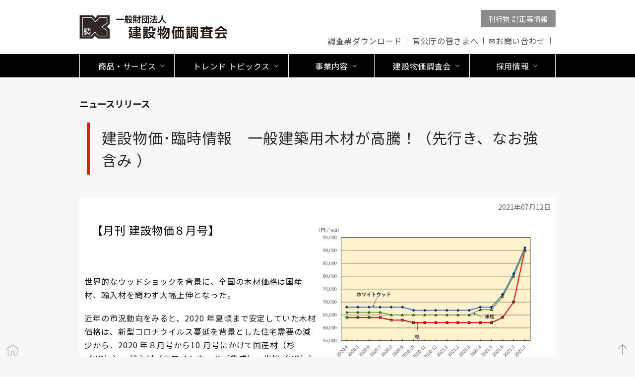

--- FILE ---
content_type: text/html; charset=UTF-8
request_url: https://www.kensetu-bukka.or.jp/newsrelease/8390/
body_size: 12959
content:
<script type="text/javascript" src="https://www.kensetu-bukka.or.jp/wp-content/themes/custom/js/Luminous.min.js"></script>
<!DOCTYPE HTML>
<html lang="ja">
<head>
<!-- Global site tag (gtag.js) - Google Analytics -->
<script async src="https://www.googletagmanager.com/gtag/js?id=UA-148758261-1"></script>
<script>
  window.dataLayer = window.dataLayer || [];
  function gtag(){dataLayer.push(arguments);}
  gtag('js', new Date());

  gtag('config', 'UA-148758261-1');
</script>
<!-- Google Tag Manager -->
<script>(function(w,d,s,l,i){w[l]=w[l]||[];w[l].push({'gtm.start':
new Date().getTime(),event:'gtm.js'});var f=d.getElementsByTagName(s)[0],
j=d.createElement(s),dl=l!='dataLayer'?'&l='+l:'';j.async=true;j.src=
'https://www.googletagmanager.com/gtm.js?id='+i+dl;f.parentNode.insertBefore(j,f);
})(window,document,'script','dataLayer','GTM-PFPZSQ7');</script>
<!-- End Google Tag Manager --><meta charset="utf-8">
<meta name="viewport" content="width=device-width, initial-scale=1.0">
<title>建設物価調査会</title>
	<style>img:is([sizes="auto" i], [sizes^="auto," i]) { contain-intrinsic-size: 3000px 1500px }</style>
	
		<!-- All in One SEO 4.2.7.1 - aioseo.com -->
		<meta name="robots" content="max-image-preview:large" />
		<link rel="canonical" href="https://www.kensetu-bukka.or.jp/newsrelease/8390/" />
		<meta name="generator" content="All in One SEO (AIOSEO) 4.2.7.1 " />
		<meta property="og:locale" content="ja_JP" />
		<meta property="og:site_name" content="建設物価調査会" />
		<meta property="og:type" content="article" />
		<meta property="og:title" content="建設物価･臨時情報 一般建築用木材が高騰！（先行き、なお強含み ） | 一般財団法人 建設物価調査会" />
		<meta property="og:url" content="https://www.kensetu-bukka.or.jp/newsrelease/8390/" />
		<meta property="og:image" content="https://www.kensetu-bukka.or.jp/wp-content/uploads/2020/05/ogp.png" />
		<meta property="og:image:secure_url" content="https://www.kensetu-bukka.or.jp/wp-content/uploads/2020/05/ogp.png" />
		<meta property="og:image:width" content="1200" />
		<meta property="og:image:height" content="630" />
		<meta property="article:published_time" content="2021-07-12T02:57:11+00:00" />
		<meta property="article:modified_time" content="2021-07-12T03:04:36+00:00" />
		<meta name="twitter:card" content="summary" />
		<meta name="twitter:title" content="建設物価･臨時情報 一般建築用木材が高騰！（先行き、なお強含み ） | 一般財団法人 建設物価調査会" />
		<meta name="twitter:image" content="https://www.kensetu-bukka.or.jp/wp-content/uploads/2020/05/ogp.png" />
		<script type="application/ld+json" class="aioseo-schema">
			{"@context":"https:\/\/schema.org","@graph":[{"@type":"Article","@id":"https:\/\/www.kensetu-bukka.or.jp\/newsrelease\/8390\/#article","name":"\u5efa\u8a2d\u7269\u4fa1\uff65\u81e8\u6642\u60c5\u5831 \u4e00\u822c\u5efa\u7bc9\u7528\u6728\u6750\u304c\u9ad8\u9a30\uff01\uff08\u5148\u884c\u304d\u3001\u306a\u304a\u5f37\u542b\u307f \uff09 | \u4e00\u822c\u8ca1\u56e3\u6cd5\u4eba \u5efa\u8a2d\u7269\u4fa1\u8abf\u67fb\u4f1a","headline":"\u5efa\u8a2d\u7269\u4fa1\uff65\u81e8\u6642\u60c5\u5831\u3000\u4e00\u822c\u5efa\u7bc9\u7528\u6728\u6750\u304c\u9ad8\u9a30\uff01\uff08\u5148\u884c\u304d\u3001\u306a\u304a\u5f37\u542b\u307f \uff09","author":{"@id":"https:\/\/www.kensetu-bukka.or.jp\/author\/kensetsubukka\/#author"},"publisher":{"@id":"https:\/\/www.kensetu-bukka.or.jp\/#organization"},"image":{"@type":"ImageObject","url":"https:\/\/www.kensetu-bukka.or.jp\/wp-content\/themes\/custom\/img\/newsrelease\/01_20210712.JPG","@id":"https:\/\/www.kensetu-bukka.or.jp\/#articleImage"},"datePublished":"2021-07-12T02:57:11+09:00","dateModified":"2021-07-12T03:04:36+09:00","inLanguage":"ja","mainEntityOfPage":{"@id":"https:\/\/www.kensetu-bukka.or.jp\/newsrelease\/8390\/#webpage"},"isPartOf":{"@id":"https:\/\/www.kensetu-bukka.or.jp\/newsrelease\/8390\/#webpage"},"articleSection":"\u30cb\u30e5\u30fc\u30b9\u30ea\u30ea\u30fc\u30b9"},{"@type":"BreadcrumbList","@id":"https:\/\/www.kensetu-bukka.or.jp\/newsrelease\/8390\/#breadcrumblist","itemListElement":[{"@type":"ListItem","@id":"https:\/\/www.kensetu-bukka.or.jp\/#listItem","position":1,"item":{"@type":"WebPage","@id":"https:\/\/www.kensetu-bukka.or.jp\/","name":"\u30db\u30fc\u30e0","description":"\u900f\u660e\u6027\uff65\u5ba2\u89b3\u6027\uff65\u59a5\u5f53\u6027\u306e\u5805\u6301\u3092\u4e8b\u696d\u6d3b\u52d5\u306e\u57fa\u672c\u3068\u3057\u7686\u69d8\u304b\u3089\u4fe1\u983c\u3055\u308c\u308b\u8abf\u67fb\u60c5\u5831\u306e\u63d0\u4f9b\u3092\u901a\u3058\u3066\u793e\u4f1a\u8cc7\u672c\u6574\u5099\u306e\u5145\u5b9f\u306b\u8ca2\u732e\u3057\u3066\u3044\u304d\u307e\u3059\u3002","url":"https:\/\/www.kensetu-bukka.or.jp\/"},"nextItem":"https:\/\/www.kensetu-bukka.or.jp\/newsrelease\/#listItem"},{"@type":"ListItem","@id":"https:\/\/www.kensetu-bukka.or.jp\/newsrelease\/#listItem","position":2,"item":{"@type":"WebPage","@id":"https:\/\/www.kensetu-bukka.or.jp\/newsrelease\/","name":"\u30cb\u30e5\u30fc\u30b9\u30ea\u30ea\u30fc\u30b9","url":"https:\/\/www.kensetu-bukka.or.jp\/newsrelease\/"},"previousItem":"https:\/\/www.kensetu-bukka.or.jp\/#listItem"}]},{"@type":"Organization","@id":"https:\/\/www.kensetu-bukka.or.jp\/#organization","name":"\u4e00\u822c\u8ca1\u56e3\u6cd5\u4eba \u5efa\u8a2d\u7269\u4fa1\u8abf\u67fb\u4f1a","url":"https:\/\/www.kensetu-bukka.or.jp\/"},{"@type":"WebPage","@id":"https:\/\/www.kensetu-bukka.or.jp\/newsrelease\/8390\/#webpage","url":"https:\/\/www.kensetu-bukka.or.jp\/newsrelease\/8390\/","name":"\u5efa\u8a2d\u7269\u4fa1\uff65\u81e8\u6642\u60c5\u5831 \u4e00\u822c\u5efa\u7bc9\u7528\u6728\u6750\u304c\u9ad8\u9a30\uff01\uff08\u5148\u884c\u304d\u3001\u306a\u304a\u5f37\u542b\u307f \uff09 | \u4e00\u822c\u8ca1\u56e3\u6cd5\u4eba \u5efa\u8a2d\u7269\u4fa1\u8abf\u67fb\u4f1a","inLanguage":"ja","isPartOf":{"@id":"https:\/\/www.kensetu-bukka.or.jp\/#website"},"breadcrumb":{"@id":"https:\/\/www.kensetu-bukka.or.jp\/newsrelease\/8390\/#breadcrumblist"},"author":"https:\/\/www.kensetu-bukka.or.jp\/author\/kensetsubukka\/#author","creator":"https:\/\/www.kensetu-bukka.or.jp\/author\/kensetsubukka\/#author","datePublished":"2021-07-12T02:57:11+09:00","dateModified":"2021-07-12T03:04:36+09:00"},{"@type":"WebSite","@id":"https:\/\/www.kensetu-bukka.or.jp\/#website","url":"https:\/\/www.kensetu-bukka.or.jp\/","name":"\u4e00\u822c\u8ca1\u56e3\u6cd5\u4eba \u5efa\u8a2d\u7269\u4fa1\u8abf\u67fb\u4f1a","description":"\u4e00\u822c\u8ca1\u56e3\u6cd5\u4eba \u5efa\u8a2d\u7269\u4fa1\u8abf\u67fb\u4f1a","inLanguage":"ja","publisher":{"@id":"https:\/\/www.kensetu-bukka.or.jp\/#organization"}}]}
		</script>
		<!-- All in One SEO -->

<link rel='dns-prefetch' href='//fonts.googleapis.com' />
<link rel='stylesheet' id='wp-block-library-css' href='https://www.kensetu-bukka.or.jp/wp-includes/css/dist/block-library/style.min.css?ver=6.8.3' type='text/css' media='all' />
<style id='classic-theme-styles-inline-css' type='text/css'>
/*! This file is auto-generated */
.wp-block-button__link{color:#fff;background-color:#32373c;border-radius:9999px;box-shadow:none;text-decoration:none;padding:calc(.667em + 2px) calc(1.333em + 2px);font-size:1.125em}.wp-block-file__button{background:#32373c;color:#fff;text-decoration:none}
</style>
<style id='global-styles-inline-css' type='text/css'>
:root{--wp--preset--aspect-ratio--square: 1;--wp--preset--aspect-ratio--4-3: 4/3;--wp--preset--aspect-ratio--3-4: 3/4;--wp--preset--aspect-ratio--3-2: 3/2;--wp--preset--aspect-ratio--2-3: 2/3;--wp--preset--aspect-ratio--16-9: 16/9;--wp--preset--aspect-ratio--9-16: 9/16;--wp--preset--color--black: #000000;--wp--preset--color--cyan-bluish-gray: #abb8c3;--wp--preset--color--white: #ffffff;--wp--preset--color--pale-pink: #f78da7;--wp--preset--color--vivid-red: #cf2e2e;--wp--preset--color--luminous-vivid-orange: #ff6900;--wp--preset--color--luminous-vivid-amber: #fcb900;--wp--preset--color--light-green-cyan: #7bdcb5;--wp--preset--color--vivid-green-cyan: #00d084;--wp--preset--color--pale-cyan-blue: #8ed1fc;--wp--preset--color--vivid-cyan-blue: #0693e3;--wp--preset--color--vivid-purple: #9b51e0;--wp--preset--gradient--vivid-cyan-blue-to-vivid-purple: linear-gradient(135deg,rgba(6,147,227,1) 0%,rgb(155,81,224) 100%);--wp--preset--gradient--light-green-cyan-to-vivid-green-cyan: linear-gradient(135deg,rgb(122,220,180) 0%,rgb(0,208,130) 100%);--wp--preset--gradient--luminous-vivid-amber-to-luminous-vivid-orange: linear-gradient(135deg,rgba(252,185,0,1) 0%,rgba(255,105,0,1) 100%);--wp--preset--gradient--luminous-vivid-orange-to-vivid-red: linear-gradient(135deg,rgba(255,105,0,1) 0%,rgb(207,46,46) 100%);--wp--preset--gradient--very-light-gray-to-cyan-bluish-gray: linear-gradient(135deg,rgb(238,238,238) 0%,rgb(169,184,195) 100%);--wp--preset--gradient--cool-to-warm-spectrum: linear-gradient(135deg,rgb(74,234,220) 0%,rgb(151,120,209) 20%,rgb(207,42,186) 40%,rgb(238,44,130) 60%,rgb(251,105,98) 80%,rgb(254,248,76) 100%);--wp--preset--gradient--blush-light-purple: linear-gradient(135deg,rgb(255,206,236) 0%,rgb(152,150,240) 100%);--wp--preset--gradient--blush-bordeaux: linear-gradient(135deg,rgb(254,205,165) 0%,rgb(254,45,45) 50%,rgb(107,0,62) 100%);--wp--preset--gradient--luminous-dusk: linear-gradient(135deg,rgb(255,203,112) 0%,rgb(199,81,192) 50%,rgb(65,88,208) 100%);--wp--preset--gradient--pale-ocean: linear-gradient(135deg,rgb(255,245,203) 0%,rgb(182,227,212) 50%,rgb(51,167,181) 100%);--wp--preset--gradient--electric-grass: linear-gradient(135deg,rgb(202,248,128) 0%,rgb(113,206,126) 100%);--wp--preset--gradient--midnight: linear-gradient(135deg,rgb(2,3,129) 0%,rgb(40,116,252) 100%);--wp--preset--font-size--small: 13px;--wp--preset--font-size--medium: 20px;--wp--preset--font-size--large: 36px;--wp--preset--font-size--x-large: 42px;--wp--preset--spacing--20: 0.44rem;--wp--preset--spacing--30: 0.67rem;--wp--preset--spacing--40: 1rem;--wp--preset--spacing--50: 1.5rem;--wp--preset--spacing--60: 2.25rem;--wp--preset--spacing--70: 3.38rem;--wp--preset--spacing--80: 5.06rem;--wp--preset--shadow--natural: 6px 6px 9px rgba(0, 0, 0, 0.2);--wp--preset--shadow--deep: 12px 12px 50px rgba(0, 0, 0, 0.4);--wp--preset--shadow--sharp: 6px 6px 0px rgba(0, 0, 0, 0.2);--wp--preset--shadow--outlined: 6px 6px 0px -3px rgba(255, 255, 255, 1), 6px 6px rgba(0, 0, 0, 1);--wp--preset--shadow--crisp: 6px 6px 0px rgba(0, 0, 0, 1);}:where(.is-layout-flex){gap: 0.5em;}:where(.is-layout-grid){gap: 0.5em;}body .is-layout-flex{display: flex;}.is-layout-flex{flex-wrap: wrap;align-items: center;}.is-layout-flex > :is(*, div){margin: 0;}body .is-layout-grid{display: grid;}.is-layout-grid > :is(*, div){margin: 0;}:where(.wp-block-columns.is-layout-flex){gap: 2em;}:where(.wp-block-columns.is-layout-grid){gap: 2em;}:where(.wp-block-post-template.is-layout-flex){gap: 1.25em;}:where(.wp-block-post-template.is-layout-grid){gap: 1.25em;}.has-black-color{color: var(--wp--preset--color--black) !important;}.has-cyan-bluish-gray-color{color: var(--wp--preset--color--cyan-bluish-gray) !important;}.has-white-color{color: var(--wp--preset--color--white) !important;}.has-pale-pink-color{color: var(--wp--preset--color--pale-pink) !important;}.has-vivid-red-color{color: var(--wp--preset--color--vivid-red) !important;}.has-luminous-vivid-orange-color{color: var(--wp--preset--color--luminous-vivid-orange) !important;}.has-luminous-vivid-amber-color{color: var(--wp--preset--color--luminous-vivid-amber) !important;}.has-light-green-cyan-color{color: var(--wp--preset--color--light-green-cyan) !important;}.has-vivid-green-cyan-color{color: var(--wp--preset--color--vivid-green-cyan) !important;}.has-pale-cyan-blue-color{color: var(--wp--preset--color--pale-cyan-blue) !important;}.has-vivid-cyan-blue-color{color: var(--wp--preset--color--vivid-cyan-blue) !important;}.has-vivid-purple-color{color: var(--wp--preset--color--vivid-purple) !important;}.has-black-background-color{background-color: var(--wp--preset--color--black) !important;}.has-cyan-bluish-gray-background-color{background-color: var(--wp--preset--color--cyan-bluish-gray) !important;}.has-white-background-color{background-color: var(--wp--preset--color--white) !important;}.has-pale-pink-background-color{background-color: var(--wp--preset--color--pale-pink) !important;}.has-vivid-red-background-color{background-color: var(--wp--preset--color--vivid-red) !important;}.has-luminous-vivid-orange-background-color{background-color: var(--wp--preset--color--luminous-vivid-orange) !important;}.has-luminous-vivid-amber-background-color{background-color: var(--wp--preset--color--luminous-vivid-amber) !important;}.has-light-green-cyan-background-color{background-color: var(--wp--preset--color--light-green-cyan) !important;}.has-vivid-green-cyan-background-color{background-color: var(--wp--preset--color--vivid-green-cyan) !important;}.has-pale-cyan-blue-background-color{background-color: var(--wp--preset--color--pale-cyan-blue) !important;}.has-vivid-cyan-blue-background-color{background-color: var(--wp--preset--color--vivid-cyan-blue) !important;}.has-vivid-purple-background-color{background-color: var(--wp--preset--color--vivid-purple) !important;}.has-black-border-color{border-color: var(--wp--preset--color--black) !important;}.has-cyan-bluish-gray-border-color{border-color: var(--wp--preset--color--cyan-bluish-gray) !important;}.has-white-border-color{border-color: var(--wp--preset--color--white) !important;}.has-pale-pink-border-color{border-color: var(--wp--preset--color--pale-pink) !important;}.has-vivid-red-border-color{border-color: var(--wp--preset--color--vivid-red) !important;}.has-luminous-vivid-orange-border-color{border-color: var(--wp--preset--color--luminous-vivid-orange) !important;}.has-luminous-vivid-amber-border-color{border-color: var(--wp--preset--color--luminous-vivid-amber) !important;}.has-light-green-cyan-border-color{border-color: var(--wp--preset--color--light-green-cyan) !important;}.has-vivid-green-cyan-border-color{border-color: var(--wp--preset--color--vivid-green-cyan) !important;}.has-pale-cyan-blue-border-color{border-color: var(--wp--preset--color--pale-cyan-blue) !important;}.has-vivid-cyan-blue-border-color{border-color: var(--wp--preset--color--vivid-cyan-blue) !important;}.has-vivid-purple-border-color{border-color: var(--wp--preset--color--vivid-purple) !important;}.has-vivid-cyan-blue-to-vivid-purple-gradient-background{background: var(--wp--preset--gradient--vivid-cyan-blue-to-vivid-purple) !important;}.has-light-green-cyan-to-vivid-green-cyan-gradient-background{background: var(--wp--preset--gradient--light-green-cyan-to-vivid-green-cyan) !important;}.has-luminous-vivid-amber-to-luminous-vivid-orange-gradient-background{background: var(--wp--preset--gradient--luminous-vivid-amber-to-luminous-vivid-orange) !important;}.has-luminous-vivid-orange-to-vivid-red-gradient-background{background: var(--wp--preset--gradient--luminous-vivid-orange-to-vivid-red) !important;}.has-very-light-gray-to-cyan-bluish-gray-gradient-background{background: var(--wp--preset--gradient--very-light-gray-to-cyan-bluish-gray) !important;}.has-cool-to-warm-spectrum-gradient-background{background: var(--wp--preset--gradient--cool-to-warm-spectrum) !important;}.has-blush-light-purple-gradient-background{background: var(--wp--preset--gradient--blush-light-purple) !important;}.has-blush-bordeaux-gradient-background{background: var(--wp--preset--gradient--blush-bordeaux) !important;}.has-luminous-dusk-gradient-background{background: var(--wp--preset--gradient--luminous-dusk) !important;}.has-pale-ocean-gradient-background{background: var(--wp--preset--gradient--pale-ocean) !important;}.has-electric-grass-gradient-background{background: var(--wp--preset--gradient--electric-grass) !important;}.has-midnight-gradient-background{background: var(--wp--preset--gradient--midnight) !important;}.has-small-font-size{font-size: var(--wp--preset--font-size--small) !important;}.has-medium-font-size{font-size: var(--wp--preset--font-size--medium) !important;}.has-large-font-size{font-size: var(--wp--preset--font-size--large) !important;}.has-x-large-font-size{font-size: var(--wp--preset--font-size--x-large) !important;}
:where(.wp-block-post-template.is-layout-flex){gap: 1.25em;}:where(.wp-block-post-template.is-layout-grid){gap: 1.25em;}
:where(.wp-block-columns.is-layout-flex){gap: 2em;}:where(.wp-block-columns.is-layout-grid){gap: 2em;}
:root :where(.wp-block-pullquote){font-size: 1.5em;line-height: 1.6;}
</style>
<link rel='stylesheet' id='usp_style-css' href='https://www.kensetu-bukka.or.jp/wp-content/plugins/user-submitted-posts/resources/usp.css?ver=20250329' type='text/css' media='all' />
<link rel='stylesheet' id='google-font-css' href='https://fonts.googleapis.com/css?family=Noto+Sans+JP&#038;display=swap&#038;ver=2025-08-19-01' type='text/css' media='all' />
<link rel='stylesheet' id='Style-css' href='https://www.kensetu-bukka.or.jp/wp-content/themes/custom/css/Style.css?ver=2025-08-19-01' type='text/css' media='all' />
<link rel='stylesheet' id='slick-css' href='https://www.kensetu-bukka.or.jp/wp-content/themes/custom/css/slick.css?ver=2025-08-19-01' type='text/css' media='all' />
<link rel='stylesheet' id='slick-theme-css' href='https://www.kensetu-bukka.or.jp/wp-content/themes/custom/css/slick-theme.css?ver=2025-08-19-01' type='text/css' media='all' />
<link rel="https://api.w.org/" href="https://www.kensetu-bukka.or.jp/wp-json/" /><link rel="alternate" title="JSON" type="application/json" href="https://www.kensetu-bukka.or.jp/wp-json/wp/v2/posts/8390" /><link rel='shortlink' href='https://www.kensetu-bukka.or.jp/?p=8390' />
<link rel="alternate" title="oEmbed (JSON)" type="application/json+oembed" href="https://www.kensetu-bukka.or.jp/wp-json/oembed/1.0/embed?url=https%3A%2F%2Fwww.kensetu-bukka.or.jp%2Fnewsrelease%2F8390%2F" />
<link rel="alternate" title="oEmbed (XML)" type="text/xml+oembed" href="https://www.kensetu-bukka.or.jp/wp-json/oembed/1.0/embed?url=https%3A%2F%2Fwww.kensetu-bukka.or.jp%2Fnewsrelease%2F8390%2F&#038;format=xml" />
<!-- All in one Favicon 4.7 --><link rel="shortcut icon" href="https://www.kensetu-bukka.or.jp/wp-content/uploads/2019/10/favicons.png" />
<link rel="apple-touch-icon" href="https://www.kensetu-bukka.or.jp/wp-content/uploads/2019/10/favicons-1.png" />

<!--<link rel=”SHORTCUT ICON” href=”http://www.kensetu-bukka.or.jp/wp-content/themes/custom/img/favicons.ico” />-->
<link rel="stylesheet" href="https://use.fontawesome.com/releases/v5.11.0/css/all.css">

<script type="text/javascript">
    (function(c,l,a,r,i,t,y){
        c[a]=c[a]||function(){(c[a].q=c[a].q||[]).push(arguments)};
        t=l.createElement(r);t.async=1;t.src="https://www.clarity.ms/tag/"+i;
        y=l.getElementsByTagName(r)[0];y.parentNode.insertBefore(t,y);
    })(window, document, "clarity", "script", "uglqk5gov4");
</script>

</head>
<body>
<!-- ▼▼▼ header ▼▼▼ -->
<header>
  <div class="w960">
    <div class="HeaderL">
      <h1><a href="/"><img src="https://www.kensetu-bukka.or.jp/wp-content/themes/custom/img/MainLogo.svg" alt="建設物価調査会" title="建設物価調査会トップページ"/></a></h1>
    </div>
    <div class="HeaderR">
      <div class="HeaderR-Up">
        <div class="HeaderR-Up-Inner">
          <ul>
            <li class="HeaderBt2"><a href="/business/teisei/">刊行物 訂正等情報</a></li>
          </ul>
        </div>
      </div>
      <div class="HeaderR-Down">
        <div class="HeaderR-Down-Inner">
          <ul>
            <li><a href="/partner/">調査票ダウンロード</a></li>
            <li><a href="/business/research/form/">官公庁の皆さまへ</a></li>
            <li><a href="/inquiry/">✉お問い合わせ</a></li>
          </ul>
        </div>
      </div>
    </div>
    <div class="clr"></div>
  </div>
  <div class="clr"></div>

    <div id="nav-toggle">
      <div>
        <span></span>
        <span></span>
        <span></span>
      </div>
    </div>
</header>
<!-- ▲▲▲ header ▲▲▲ -->

<!-- ▼▼ nav ▼▼ -->
<nav id="globalNavi">
  <ul class="Navi menu">
    <li class="menu__single">
      <div class="init-bottom-wrap accordion_header"><a href="/service/" class="init-bottom"><span>商品・サービス</span></a></div>
      <div class="menu__unfolding">
        <a href="/service/" class="btn__only-sp">
          <div class="menu__Title menu__Title01">
              <span>商品・サービス</span>
          </div>
        </a>
        <ul class="menu__second-level">
          <li><a href="/service/publications/" class="menu__second-level-link">定期刊行物・Web関連商品</a></li>
          <li><a href="/service/technicalbooks/" class="menu__second-level-link">技術図書</a></li>
          <li><a href="/service/session/" class="menu__second-level-link">講習会・セミナー</a></li>
          <li><a href="/service/datafile/" class="menu__second-level-link">データファイル</a></li>
          <li><a href="/service/digiservice/" class="menu__second-level-link">デジタルサービス</a></li>
          <!--<li><a href="/trendtopics/kenkiex/" class="menu__second-level-link">高校生限定　無料　建機国家試験対策閲覧サービス</a></li>-->
        </ul>
      </div>
    </li>
    <li class="menu__single">
      <div class="init-bottom-wrap accordion_header">
        <a href="/trendtopics/" class="init-bottom"><span>トレンド トピックス</span></a>
      </div>
      <div class="menu__unfolding">
        <a href="/trendtopics/" class="btn__only-sp">
          <div class="menu__Title menu__Title02">
            <span>トレンド トピックス</span>
          </div>
        </a>
        <ul class="menu__second-level" style="justify-content: center;">
          <li>
            <a href="/trendtopics/" class="menu__second-level-link">調査</a>
            <ul class="menu__third-level">
              <li><a href="/sikyou/">最新価格動向・市況</a></li>
              <li><a href="/trendtopics/saigai/">災害関連情報・支援</a></li>
              <li><a href="/trendtopics/dobokutanka/">土木工事標準単価</a></li>
              <li><a href="/trendtopics/sekopa/">施工パッケージ型積算</a></li>
              <li><a href="/costplan/">コストプランニングデータ</a></li>
            </ul>
          </li>

          <li>
            <a href="/trendtopics/articles/" class="menu__second-level-link">記事・コラム</a>
            <ul class="menu__third-level">
              <li><a href="/trendtopics/katuyaku">建設の明日を支える人々</a></li>
              <li><a href="/trendtopics/bimcim/">３Ｄデータを活用しよう</a></li>
              <li><a href="/business/so-ken/shisu/mirai/">未来を創る研究室</a></li>
              <li><a href="/trendtopics/renovation/">リノベーション・コンバージョン</a></li>
              <li><a href="/trendtopics/team-himawari/">チーム ひまわり</a></li>
            </ul>
          </li>
          <li>
            <a href="/trendtopics/special/" class="menu__second-level-link">特集</a>
            <ul class="menu__third-level">
              <li><a href="/sizai-douko/">資材価格の動向を知る</a></li>
              <li><a href="/decarbon/">これからの建設と環境のカタチ</a></li>
            </ul>
          </li>          
        </ul>
      </div>
    </li>

    <li class="menu__single">
      <div class="init-bottom-wrap accordion_header">
        <a href="/business/" class="init-bottom"><span>事業内容</span></a>
      </div>
      <div class="menu__unfolding">
        <a href="/business/" class="btn__only-sp">
          <div class="menu__Title menu__Title03">
            <span>事業内容</span>
          </div>
        </a>
        <ul class="menu__second-level">
          <li><a href="/business/research/" class="menu__second-level-link">調査</a>
            <ul class="menu__third-level">
              <li><a href="/business/research/priceSearch/">価格実態調査</a></li>
              <li><a href="/business/research/otherSearch/">施工歩掛、労務費、諸経費、建設副産物等の調査・解析</a></li>
            </ul>
          </li>
          <li><a href="/business/so-ken/" class="menu__second-level-link">研究・指数・統計</a>
            <ul class="menu__third-level">
              <li><a href="/business/so-ken/shisu/shisu_kentiku/">建設物価　建築費指数®</a></li>
              <li><a href="/business/so-ken/shisu/shisu_doboku/">建設物価　土木工事費指数®</a></li>
              <li><a href="/business/so-ken/shisu/shisu_shizai/">建設物価　建設資材物価指数®</a></li>
              <li><a href="/business/so-ken/shisu/souken/">総研リポート</a></li>
            </ul>
          </li>
          <li><a href="/business/publishing/" class="menu__second-level-link">出版</a>
            <ul class="menu__third-level">
              <li><a href="/service/publications/">定期刊行物・Web刊行物</a></li>
              <li><a href="/service/technicalbooks/">技術図書</a></li>
            </ul>
          </li>
          <li><a href="/service/session/" class="menu__second-level-link">講習会・セミナー</a></li>
        </ul>
      </div>
    </li>
    <li class="menu__single">
      <div class="init-bottom-wrap accordion_header">
        <a href="/about/" class="init-bottom"><span>建設物価調査会</span></a>
      </div>
      <div class="menu__unfolding">
        <a href="/about/" class="btn__only-sp">
          <div class="menu__Title menu__Title04">
            <span>建設物価調査会</span>
          </div>
        </a>
        <ul class="menu__second-level">
          <li><a href="/about/message/" class="menu__second-level-link">ごあいさつ</a></li>
          <li><a href="/about/history/" class="menu__second-level-link">歴史</a></li>
          <li><a href="/business/" class="menu__second-level-link">事業内容</a></li>
          <li><a href="/about/outline/" class="menu__second-level-link">組織概要</a></li>
          <li><a href="/disclosure/" class="menu__second-level-link">情報公開</a></li>
          <li><a href="/about/compliance/" class="menu__second-level-link">コンプライアンス</a></li>
          <li><a href="/about/examination/" class="menu__second-level-link">外部有識者による審査･評価</a></li>
          <li><a href="/about/iso9001/" class="menu__second-level-link">品質方針・ISO9001</a></li>
          <li><a href="/security/" class="menu__second-level-link">情報セキュリティ基本方針・ISO27001（ISMS）</a></li>
          <li><a href="/about/actionplan/" class="menu__second-level-link">ワークライフバランス</a></li>
          <li><a href="/sdgs//" class="menu__second-level-link">環境負荷低減への取り組み</a></li>
          <li><a href="/train/" class="menu__second-level-link">担い手の育成支援</a></li>
          <li><a href="/kaiji//" class="menu__second-level-link">調査価格のご利用にあたって</a></li>
          <li><a href="/trendtopics/subsidy/" class="menu__second-level-link">研究助成</a></li>
        </ul>
      </div>
    </li>
    <li class="menu__single">
      <div class="init-bottom-wrap accordion_header">
        <a href="/recruit/" class="init-bottom"><span>採用情報</span></a>
      </div>
      <div class="menu__unfolding">
        <a href="/recruit/" class="btn__only-sp">
          <div class="menu__Title menu__Title05">
            <span>採用情報</span>
        </div>
        </a>
        <ul class="menu__second-level">
          <li><a href="/recruit/new_recruit/" class="menu__second-level-link">新卒採用情報</a></li>
          <li><a href="/recruit/society/" class="menu__second-level-link">社会人採用情報</a></li>
          <li><a href="/recruit/commission/" class="menu__second-level-link">嘱託採用情報</a></li>
          <li><a href="/recruit/employee/" class="menu__second-level-link">先輩たちの声</a></li>
        </ul>
      </div>
    </li>
  </ul>
  <div class="m70"></div>
</nav>
<div class="clr"></div>
<!-- ▲▲ nav ▲▲ -->
<!-- ▼▼▼ header ▼▼▼ -->

<div class="m40"></div>
<section class="wMax SubPage">
<!--<section class="wMax clr">-->
	<div class="w960">
	<!--<div class="BoxL-73">-->
		<div class="ArticleCategory">ニュースリリース</div>
		<h1 class="ArticleTitle">建設物価･臨時情報　一般建築用木材が高騰！（先行き、なお強含み ）</h1>
		<div class="ArticleDate">2021年07月12日</div>
		<div class="MainText">
<div class="wp-block-columns is-layout-flex wp-container-core-columns-is-layout-9d6595d7 wp-block-columns-is-layout-flex">
<div class="wp-block-column is-layout-flow wp-block-column-is-layout-flow">
<h5 class="wp-block-heading">【月刊 建設物価８月号】</h5>



<p><br><br>世界的なウッドショックを背景に、全国の木材価格は国産材、輸入材を問わず大幅上伸となった。</p>



<p>近年の市況動向をみると、2020 年夏頃まで安定していた木材価格は、新型コロナウイルス蔓延を背景とした住宅需要の減少から、2020 年８月号から10 月号にかけて国産材（杉（KD））、輸入材（ホワイトウッド（集成）、米松（KD））とも断続的に下落した。</p>
</div>



<div class="wp-block-column is-layout-flow wp-block-column-is-layout-flow">
<div class="wp-block-image is-style-default"><figure class="alignleft size-large is-resized"><img fetchpriority="high" decoding="async" src="https://www.kensetu-bukka.or.jp/wp-content/themes/custom/img/newsrelease/01_20210712.JPG" alt="" width="450" height="282"/><figcaption>一般建築用木材価格動向</figcaption></figure></div>
</div>
</div>



<p>国内需要の約６割を占めるとされる輸入材に目を移すと、2020 年春頃から活況な米国の住宅需要や欧州の建設活動、旺盛な中国の輸入量を背景に世界の木材需要が急拡大し、2020 年秋から2021 年１月頃まで日本国内への輸入量は大幅に減少した。このような状況下、昨今のコンテナ不足や海上輸送コスト増が引き金となり、輸入材の価格は2021 年４月号から高騰した。一方、輸入材の代替需要が期待された国産材は輸入材の不足分を埋めることが出来ず、結果的に輸入材、国産材とも需給がひっ迫し、国産材価格も2021 年６月号から高騰し、一般建築用木材は全面高の様相となった。</p>



<p>こうしたなか、管柱 杉（KD）3m×10.5×10.5 ㎝の８月号の東京価格は、ｍ3 当たり90,000 円と前月比20,000 円の上伸。輸入材の代替需要として国産材の杉への引き合いが一層強まっているが、供給が追いつかず、市中在庫は激減。少ない出材を求めて高値でも製品確保を優先する動きが広がり、価格は前月から大幅に上伸した。</p>



<p>供給が正常化するまでには時間を要するとみられ、先行き、強含み推移の公算が大きい。現時点では輸入材、国産材ともにひっ迫した状況に劇的な変化が生じる可能性は低い。一方で、国内の住宅着工は活況とはいえず、需要なき価格上伸がどこまで続くのか、今後の動向が一層注目される。<br><br></p>



<div class="wp-block-image is-style-default"><figure class="aligncenter size-large is-resized"><img decoding="async" src="https://www.kensetu-bukka.or.jp/wp-content/themes/custom/img/newsrelease/02_20210712.JPG" alt="" width="793" height="300"/><figcaption>一般建築用木材価格動向</figcaption></figure></div>



<p><br><br><br>お問合せ先：（一財）建設物価調査会　建築調査部　建築課　　島田・稲村　 電話 03-3663-3891</p>



<div class="wp-block-columns is-layout-flex wp-container-core-columns-is-layout-9d6595d7 wp-block-columns-is-layout-flex">
<div class="wp-block-column is-layout-flow wp-block-column-is-layout-flow"></div>



<div class="wp-block-column is-layout-flow wp-block-column-is-layout-flow">
<div class="wp-block-image is-style-default"><figure class="alignright size-large is-resized"><a href="https://www.kensetu-bukka.or.jp/wp-content/themes/custom/pdf/newsrelease/rinjijyoho_20210712.pdf" target="_blank" rel="noopener"><img decoding="async" src="https://www.kensetu-bukka.or.jp/wp-content/themes/custom/img/newsrelease/03_20210712.JPG" alt="" width="150" height="215"/></a><figcaption>PDFファイルをダウンロード</figcaption></figure></div>
</div>
</div>
</div>
				<!-- <div class="navigation pagination DetailPagePagination">	
			<div class="nav-links prev"><a href="https://www.kensetu-bukka.or.jp/business/so-ken/shisu/shisu_kentiku/" rel="prev">前の記事へ</a></div>
			<div class="nav-links next"><a href="https://www.kensetu-bukka.or.jp/business/so-ken/shisu/kihou/" rel="next">次の記事へ</a></div>
		</div> -->
	</div>
<!--		</div>-->

<!--		<div class="BoxR-73">-->
<!--			<div class="sidebar-wrapper"><h4 class="sidebar-title">アーカイブ</h4>		<label class="screen-reader-text" for="archives-dropdown-2">アーカイブ</label>
		<select id="archives-dropdown-2" name="archive-dropdown">
			
			<option value="">月を選択</option>
				<option value='https://www.kensetu-bukka.or.jp/date/2026/01/'> 2026年1月 &nbsp;(9)</option>
	<option value='https://www.kensetu-bukka.or.jp/date/2025/12/'> 2025年12月 &nbsp;(38)</option>
	<option value='https://www.kensetu-bukka.or.jp/date/2025/11/'> 2025年11月 &nbsp;(16)</option>
	<option value='https://www.kensetu-bukka.or.jp/date/2025/10/'> 2025年10月 &nbsp;(21)</option>
	<option value='https://www.kensetu-bukka.or.jp/date/2025/09/'> 2025年9月 &nbsp;(20)</option>
	<option value='https://www.kensetu-bukka.or.jp/date/2025/08/'> 2025年8月 &nbsp;(27)</option>
	<option value='https://www.kensetu-bukka.or.jp/date/2025/07/'> 2025年7月 &nbsp;(17)</option>
	<option value='https://www.kensetu-bukka.or.jp/date/2025/06/'> 2025年6月 &nbsp;(25)</option>
	<option value='https://www.kensetu-bukka.or.jp/date/2025/05/'> 2025年5月 &nbsp;(19)</option>
	<option value='https://www.kensetu-bukka.or.jp/date/2025/04/'> 2025年4月 &nbsp;(23)</option>
	<option value='https://www.kensetu-bukka.or.jp/date/2025/03/'> 2025年3月 &nbsp;(23)</option>
	<option value='https://www.kensetu-bukka.or.jp/date/2025/02/'> 2025年2月 &nbsp;(21)</option>
	<option value='https://www.kensetu-bukka.or.jp/date/2025/01/'> 2025年1月 &nbsp;(13)</option>
	<option value='https://www.kensetu-bukka.or.jp/date/2024/12/'> 2024年12月 &nbsp;(25)</option>
	<option value='https://www.kensetu-bukka.or.jp/date/2024/11/'> 2024年11月 &nbsp;(16)</option>
	<option value='https://www.kensetu-bukka.or.jp/date/2024/10/'> 2024年10月 &nbsp;(18)</option>
	<option value='https://www.kensetu-bukka.or.jp/date/2024/09/'> 2024年9月 &nbsp;(22)</option>
	<option value='https://www.kensetu-bukka.or.jp/date/2024/08/'> 2024年8月 &nbsp;(14)</option>
	<option value='https://www.kensetu-bukka.or.jp/date/2024/07/'> 2024年7月 &nbsp;(15)</option>
	<option value='https://www.kensetu-bukka.or.jp/date/2024/06/'> 2024年6月 &nbsp;(14)</option>
	<option value='https://www.kensetu-bukka.or.jp/date/2024/05/'> 2024年5月 &nbsp;(16)</option>
	<option value='https://www.kensetu-bukka.or.jp/date/2024/04/'> 2024年4月 &nbsp;(19)</option>
	<option value='https://www.kensetu-bukka.or.jp/date/2024/03/'> 2024年3月 &nbsp;(18)</option>
	<option value='https://www.kensetu-bukka.or.jp/date/2024/02/'> 2024年2月 &nbsp;(20)</option>
	<option value='https://www.kensetu-bukka.or.jp/date/2024/01/'> 2024年1月 &nbsp;(16)</option>
	<option value='https://www.kensetu-bukka.or.jp/date/2023/12/'> 2023年12月 &nbsp;(20)</option>
	<option value='https://www.kensetu-bukka.or.jp/date/2023/11/'> 2023年11月 &nbsp;(13)</option>
	<option value='https://www.kensetu-bukka.or.jp/date/2023/10/'> 2023年10月 &nbsp;(11)</option>
	<option value='https://www.kensetu-bukka.or.jp/date/2023/09/'> 2023年9月 &nbsp;(16)</option>
	<option value='https://www.kensetu-bukka.or.jp/date/2023/08/'> 2023年8月 &nbsp;(20)</option>
	<option value='https://www.kensetu-bukka.or.jp/date/2023/07/'> 2023年7月 &nbsp;(19)</option>
	<option value='https://www.kensetu-bukka.or.jp/date/2023/06/'> 2023年6月 &nbsp;(9)</option>
	<option value='https://www.kensetu-bukka.or.jp/date/2023/05/'> 2023年5月 &nbsp;(15)</option>
	<option value='https://www.kensetu-bukka.or.jp/date/2023/04/'> 2023年4月 &nbsp;(17)</option>
	<option value='https://www.kensetu-bukka.or.jp/date/2023/03/'> 2023年3月 &nbsp;(14)</option>
	<option value='https://www.kensetu-bukka.or.jp/date/2023/02/'> 2023年2月 &nbsp;(12)</option>
	<option value='https://www.kensetu-bukka.or.jp/date/2023/01/'> 2023年1月 &nbsp;(8)</option>
	<option value='https://www.kensetu-bukka.or.jp/date/2022/12/'> 2022年12月 &nbsp;(17)</option>
	<option value='https://www.kensetu-bukka.or.jp/date/2022/11/'> 2022年11月 &nbsp;(11)</option>
	<option value='https://www.kensetu-bukka.or.jp/date/2022/10/'> 2022年10月 &nbsp;(11)</option>
	<option value='https://www.kensetu-bukka.or.jp/date/2022/09/'> 2022年9月 &nbsp;(18)</option>
	<option value='https://www.kensetu-bukka.or.jp/date/2022/08/'> 2022年8月 &nbsp;(19)</option>
	<option value='https://www.kensetu-bukka.or.jp/date/2022/07/'> 2022年7月 &nbsp;(8)</option>
	<option value='https://www.kensetu-bukka.or.jp/date/2022/06/'> 2022年6月 &nbsp;(12)</option>
	<option value='https://www.kensetu-bukka.or.jp/date/2022/05/'> 2022年5月 &nbsp;(14)</option>
	<option value='https://www.kensetu-bukka.or.jp/date/2022/04/'> 2022年4月 &nbsp;(7)</option>
	<option value='https://www.kensetu-bukka.or.jp/date/2022/03/'> 2022年3月 &nbsp;(20)</option>
	<option value='https://www.kensetu-bukka.or.jp/date/2022/02/'> 2022年2月 &nbsp;(11)</option>
	<option value='https://www.kensetu-bukka.or.jp/date/2022/01/'> 2022年1月 &nbsp;(8)</option>
	<option value='https://www.kensetu-bukka.or.jp/date/2021/12/'> 2021年12月 &nbsp;(7)</option>
	<option value='https://www.kensetu-bukka.or.jp/date/2021/11/'> 2021年11月 &nbsp;(9)</option>
	<option value='https://www.kensetu-bukka.or.jp/date/2021/10/'> 2021年10月 &nbsp;(9)</option>
	<option value='https://www.kensetu-bukka.or.jp/date/2021/09/'> 2021年9月 &nbsp;(10)</option>
	<option value='https://www.kensetu-bukka.or.jp/date/2021/08/'> 2021年8月 &nbsp;(14)</option>
	<option value='https://www.kensetu-bukka.or.jp/date/2021/07/'> 2021年7月 &nbsp;(8)</option>
	<option value='https://www.kensetu-bukka.or.jp/date/2021/06/'> 2021年6月 &nbsp;(8)</option>
	<option value='https://www.kensetu-bukka.or.jp/date/2021/05/'> 2021年5月 &nbsp;(8)</option>
	<option value='https://www.kensetu-bukka.or.jp/date/2021/04/'> 2021年4月 &nbsp;(11)</option>
	<option value='https://www.kensetu-bukka.or.jp/date/2021/03/'> 2021年3月 &nbsp;(10)</option>
	<option value='https://www.kensetu-bukka.or.jp/date/2021/02/'> 2021年2月 &nbsp;(15)</option>
	<option value='https://www.kensetu-bukka.or.jp/date/2021/01/'> 2021年1月 &nbsp;(12)</option>
	<option value='https://www.kensetu-bukka.or.jp/date/2020/12/'> 2020年12月 &nbsp;(14)</option>
	<option value='https://www.kensetu-bukka.or.jp/date/2020/11/'> 2020年11月 &nbsp;(12)</option>
	<option value='https://www.kensetu-bukka.or.jp/date/2020/10/'> 2020年10月 &nbsp;(18)</option>
	<option value='https://www.kensetu-bukka.or.jp/date/2020/09/'> 2020年9月 &nbsp;(11)</option>
	<option value='https://www.kensetu-bukka.or.jp/date/2020/08/'> 2020年8月 &nbsp;(19)</option>
	<option value='https://www.kensetu-bukka.or.jp/date/2020/07/'> 2020年7月 &nbsp;(11)</option>
	<option value='https://www.kensetu-bukka.or.jp/date/2020/06/'> 2020年6月 &nbsp;(10)</option>
	<option value='https://www.kensetu-bukka.or.jp/date/2020/05/'> 2020年5月 &nbsp;(8)</option>
	<option value='https://www.kensetu-bukka.or.jp/date/2020/04/'> 2020年4月 &nbsp;(15)</option>
	<option value='https://www.kensetu-bukka.or.jp/date/2020/03/'> 2020年3月 &nbsp;(18)</option>
	<option value='https://www.kensetu-bukka.or.jp/date/2020/02/'> 2020年2月 &nbsp;(11)</option>
	<option value='https://www.kensetu-bukka.or.jp/date/2020/01/'> 2020年1月 &nbsp;(18)</option>
	<option value='https://www.kensetu-bukka.or.jp/date/2019/12/'> 2019年12月 &nbsp;(12)</option>
	<option value='https://www.kensetu-bukka.or.jp/date/2019/11/'> 2019年11月 &nbsp;(12)</option>
	<option value='https://www.kensetu-bukka.or.jp/date/2019/10/'> 2019年10月 &nbsp;(22)</option>
	<option value='https://www.kensetu-bukka.or.jp/date/2019/09/'> 2019年9月 &nbsp;(13)</option>
	<option value='https://www.kensetu-bukka.or.jp/date/2019/08/'> 2019年8月 &nbsp;(14)</option>
	<option value='https://www.kensetu-bukka.or.jp/date/2019/07/'> 2019年7月 &nbsp;(4)</option>
	<option value='https://www.kensetu-bukka.or.jp/date/2019/06/'> 2019年6月 &nbsp;(3)</option>
	<option value='https://www.kensetu-bukka.or.jp/date/2019/05/'> 2019年5月 &nbsp;(3)</option>
	<option value='https://www.kensetu-bukka.or.jp/date/2019/04/'> 2019年4月 &nbsp;(3)</option>
	<option value='https://www.kensetu-bukka.or.jp/date/2019/03/'> 2019年3月 &nbsp;(1)</option>
	<option value='https://www.kensetu-bukka.or.jp/date/2019/02/'> 2019年2月 &nbsp;(2)</option>
	<option value='https://www.kensetu-bukka.or.jp/date/2019/01/'> 2019年1月 &nbsp;(1)</option>
	<option value='https://www.kensetu-bukka.or.jp/date/2018/12/'> 2018年12月 &nbsp;(4)</option>
	<option value='https://www.kensetu-bukka.or.jp/date/2018/11/'> 2018年11月 &nbsp;(4)</option>
	<option value='https://www.kensetu-bukka.or.jp/date/2018/10/'> 2018年10月 &nbsp;(2)</option>
	<option value='https://www.kensetu-bukka.or.jp/date/2018/09/'> 2018年9月 &nbsp;(2)</option>
	<option value='https://www.kensetu-bukka.or.jp/date/2018/08/'> 2018年8月 &nbsp;(1)</option>
	<option value='https://www.kensetu-bukka.or.jp/date/2018/07/'> 2018年7月 &nbsp;(1)</option>
	<option value='https://www.kensetu-bukka.or.jp/date/2018/06/'> 2018年6月 &nbsp;(2)</option>
	<option value='https://www.kensetu-bukka.or.jp/date/2018/05/'> 2018年5月 &nbsp;(2)</option>
	<option value='https://www.kensetu-bukka.or.jp/date/2018/04/'> 2018年4月 &nbsp;(1)</option>
	<option value='https://www.kensetu-bukka.or.jp/date/2018/03/'> 2018年3月 &nbsp;(2)</option>
	<option value='https://www.kensetu-bukka.or.jp/date/2018/02/'> 2018年2月 &nbsp;(1)</option>
	<option value='https://www.kensetu-bukka.or.jp/date/2018/01/'> 2018年1月 &nbsp;(2)</option>
	<option value='https://www.kensetu-bukka.or.jp/date/2017/12/'> 2017年12月 &nbsp;(3)</option>
	<option value='https://www.kensetu-bukka.or.jp/date/2017/11/'> 2017年11月 &nbsp;(2)</option>
	<option value='https://www.kensetu-bukka.or.jp/date/2017/10/'> 2017年10月 &nbsp;(3)</option>
	<option value='https://www.kensetu-bukka.or.jp/date/2017/08/'> 2017年8月 &nbsp;(1)</option>
	<option value='https://www.kensetu-bukka.or.jp/date/2017/07/'> 2017年7月 &nbsp;(1)</option>
	<option value='https://www.kensetu-bukka.or.jp/date/2017/06/'> 2017年6月 &nbsp;(2)</option>
	<option value='https://www.kensetu-bukka.or.jp/date/2017/04/'> 2017年4月 &nbsp;(5)</option>
	<option value='https://www.kensetu-bukka.or.jp/date/2017/03/'> 2017年3月 &nbsp;(4)</option>
	<option value='https://www.kensetu-bukka.or.jp/date/2017/02/'> 2017年2月 &nbsp;(1)</option>
	<option value='https://www.kensetu-bukka.or.jp/date/2017/01/'> 2017年1月 &nbsp;(2)</option>
	<option value='https://www.kensetu-bukka.or.jp/date/2016/12/'> 2016年12月 &nbsp;(1)</option>
	<option value='https://www.kensetu-bukka.or.jp/date/2016/11/'> 2016年11月 &nbsp;(1)</option>
	<option value='https://www.kensetu-bukka.or.jp/date/2016/10/'> 2016年10月 &nbsp;(1)</option>
	<option value='https://www.kensetu-bukka.or.jp/date/2016/07/'> 2016年7月 &nbsp;(1)</option>
	<option value='https://www.kensetu-bukka.or.jp/date/2016/06/'> 2016年6月 &nbsp;(4)</option>
	<option value='https://www.kensetu-bukka.or.jp/date/2016/05/'> 2016年5月 &nbsp;(2)</option>
	<option value='https://www.kensetu-bukka.or.jp/date/2016/04/'> 2016年4月 &nbsp;(4)</option>
	<option value='https://www.kensetu-bukka.or.jp/date/2016/03/'> 2016年3月 &nbsp;(3)</option>
	<option value='https://www.kensetu-bukka.or.jp/date/2016/02/'> 2016年2月 &nbsp;(3)</option>
	<option value='https://www.kensetu-bukka.or.jp/date/2016/01/'> 2016年1月 &nbsp;(2)</option>
	<option value='https://www.kensetu-bukka.or.jp/date/2015/12/'> 2015年12月 &nbsp;(1)</option>
	<option value='https://www.kensetu-bukka.or.jp/date/2015/11/'> 2015年11月 &nbsp;(2)</option>
	<option value='https://www.kensetu-bukka.or.jp/date/2015/10/'> 2015年10月 &nbsp;(1)</option>
	<option value='https://www.kensetu-bukka.or.jp/date/2015/09/'> 2015年9月 &nbsp;(1)</option>
	<option value='https://www.kensetu-bukka.or.jp/date/2015/08/'> 2015年8月 &nbsp;(1)</option>
	<option value='https://www.kensetu-bukka.or.jp/date/2015/07/'> 2015年7月 &nbsp;(1)</option>
	<option value='https://www.kensetu-bukka.or.jp/date/2015/05/'> 2015年5月 &nbsp;(5)</option>
	<option value='https://www.kensetu-bukka.or.jp/date/2015/04/'> 2015年4月 &nbsp;(1)</option>
	<option value='https://www.kensetu-bukka.or.jp/date/2015/01/'> 2015年1月 &nbsp;(1)</option>
	<option value='https://www.kensetu-bukka.or.jp/date/2014/12/'> 2014年12月 &nbsp;(1)</option>
	<option value='https://www.kensetu-bukka.or.jp/date/2014/11/'> 2014年11月 &nbsp;(1)</option>
	<option value='https://www.kensetu-bukka.or.jp/date/2014/08/'> 2014年8月 &nbsp;(1)</option>
	<option value='https://www.kensetu-bukka.or.jp/date/2013/10/'> 2013年10月 &nbsp;(2)</option>
	<option value='https://www.kensetu-bukka.or.jp/date/2013/09/'> 2013年9月 &nbsp;(1)</option>
	<option value='https://www.kensetu-bukka.or.jp/date/2013/08/'> 2013年8月 &nbsp;(1)</option>
	<option value='https://www.kensetu-bukka.or.jp/date/2013/06/'> 2013年6月 &nbsp;(2)</option>
	<option value='https://www.kensetu-bukka.or.jp/date/2013/04/'> 2013年4月 &nbsp;(2)</option>
	<option value='https://www.kensetu-bukka.or.jp/date/2012/11/'> 2012年11月 &nbsp;(1)</option>
	<option value='https://www.kensetu-bukka.or.jp/date/2012/09/'> 2012年9月 &nbsp;(2)</option>
	<option value='https://www.kensetu-bukka.or.jp/date/2012/07/'> 2012年7月 &nbsp;(1)</option>
	<option value='https://www.kensetu-bukka.or.jp/date/2012/04/'> 2012年4月 &nbsp;(1)</option>
	<option value='https://www.kensetu-bukka.or.jp/date/2012/03/'> 2012年3月 &nbsp;(3)</option>
	<option value='https://www.kensetu-bukka.or.jp/date/2012/02/'> 2012年2月 &nbsp;(1)</option>
	<option value='https://www.kensetu-bukka.or.jp/date/2011/11/'> 2011年11月 &nbsp;(2)</option>
	<option value='https://www.kensetu-bukka.or.jp/date/2011/10/'> 2011年10月 &nbsp;(2)</option>
	<option value='https://www.kensetu-bukka.or.jp/date/2011/08/'> 2011年8月 &nbsp;(1)</option>
	<option value='https://www.kensetu-bukka.or.jp/date/2011/02/'> 2011年2月 &nbsp;(1)</option>
	<option value='https://www.kensetu-bukka.or.jp/date/2010/11/'> 2010年11月 &nbsp;(1)</option>
	<option value='https://www.kensetu-bukka.or.jp/date/2010/09/'> 2010年9月 &nbsp;(1)</option>
	<option value='https://www.kensetu-bukka.or.jp/date/2010/08/'> 2010年8月 &nbsp;(1)</option>
	<option value='https://www.kensetu-bukka.or.jp/date/2010/04/'> 2010年4月 &nbsp;(1)</option>
	<option value='https://www.kensetu-bukka.or.jp/date/2010/03/'> 2010年3月 &nbsp;(1)</option>
	<option value='https://www.kensetu-bukka.or.jp/date/2008/12/'> 2008年12月 &nbsp;(1)</option>

		</select>

			<script type="text/javascript">
/* <![CDATA[ */

(function() {
	var dropdown = document.getElementById( "archives-dropdown-2" );
	function onSelectChange() {
		if ( dropdown.options[ dropdown.selectedIndex ].value !== '' ) {
			document.location.href = this.options[ this.selectedIndex ].value;
		}
	}
	dropdown.onchange = onSelectChange;
})();

/* ]]> */
</script>
</div>
		<div class="sidebar-wrapper">
		<h4 class="sidebar-title">最近の投稿</h4>
		<ul>
											<li>
					<a href="https://www.kensetu-bukka.or.jp/sikyou/#sikyo">最新の価格動向・市況を公開しました（建設物価）</a>
									</li>
											<li>
					<a href="https://www.kensetu-bukka.or.jp/newsrelease/17445/">＜週休２日の推進＞「令和７年度の建築工事市場単価等による週休２日の取得に要する費用の計上に関する補正係数」について改定されました</a>
									</li>
											<li>
					<a href="https://www.kensetu-bukka.or.jp/bimcim/17149/">BIM/CIM全面適用で、発注者、受注者双方の生産性向上を推進</a>
									</li>
											<li>
					<a href="https://www.kensetu-bukka.or.jp/newsrelease/17433/">建築費指数データの更新に関するプレスリリースを出しました</a>
									</li>
											<li>
					<a href="https://www.kensetu-bukka.or.jp/business/so-ken/shisu/shisu_kentiku/">建築費指数（12月分）【マンション・RC造・東京】 は前月比1.0％上昇</a>
									</li>
					</ul>

		</div> -->
		</div>
		<div class="clr"></div>
	</div>
	<div class="clr"></div>
</section>
<script>
var luminousTrigger = document.querySelectorAll('.luminous');for (var i = 0; i < luminousTrigger.length; i++) {var luminousElem = luminousTrigger[i];new Luminous(luminousElem);}

  // new LuminousGallery(luminousTrigger);
</script>

<section class="wMax w960 BannerBox2">
	<ul>
		<!-- <li><a href="#"><img src="https://www.kensetu-bukka.or.jp/wp-content/themes/custom/img/banner/Banner.jpg" alt="サンプルバナー" /></a></li>
		<li><a href="#"><img src="https://www.kensetu-bukka.or.jp/wp-content/themes/custom/img/banner/Banner.jpg" alt="サンプルバナー" /></a></li>
		<li><a href="#"><img src="https://www.kensetu-bukka.or.jp/wp-content/themes/custom/img/banner/Banner.jpg" alt="サンプルバナー" /></a></li>
		<li><a href="#"><img src="https://www.kensetu-bukka.or.jp/wp-content/themes/custom/img/banner/Banner.jpg" alt="サンプルバナー" /></a></li> -->
	</ul>
</section>

<!-- ▼▼▼footer▼▼▼ -->
<footer>

  <!-- ▼wMax▼ -->
  <div class="wMax" style="background-color: #222222">

    <!-- ●FooterSiteMap● -->
    <nav class="w960 FooterSiteMap">
      <ul>
        <li>
          <h2><a href="/service/">商品・サービス</a></h2>
        </li>
        <li><a href="/service/publications/">定期刊行物・Web関連商品</a></li>
        <li><a href="/service/technicalbooks/">技術図書</a></li>
        <li><a href="/service/session/">講習会・セミナー</a></li>
        <li><a href="/service/datafile/">データファイル</a></li>
		<!-- <li><a href="/service/browsing/">閲覧サービス</a></li> -->
		<li><a href="/business/teisei/">刊行物 訂正等情報</a></li>
		<li style="margin-bottom: 20px"><a href="/partner/">調査票ダウンロード</a></li>
        <li>
          <h2><a href="/inquiry/">お問い合わせ・Q＆A</a></h2>
        </li>
        <li><a href="/faq/">よくある質問Q＆A</a></li>
        <li><a href="/inquiry/mailform/">お問合せフォーム</a></li>
      </ul>
      <ul>
        <li>
          <h2><a href="/trendtopics/">トレンド トピックス</a></h2>
        </li>
        <li><a href="/trendtopics/">調査</a></li>
        <li><a href="/trendtopics/saigai/">├ 災害関連情報・支援</a></li>
        <li><a href="/trendtopics/dobokutanka/">├ 土木工事標準単価</a></li>
        <li><a href="/trendtopics/sekopa/">├ 施工パッケージ型積算</a></li>
        <li><a href="/costplan/">└ コストプランニングデータ</a></li>
        <li><a href="/trendtopics/articles/">記事・コラム</a></li>
        <li><a href="trendtopics/katuyaku">├ 建設の明日を支える人々</a></li>
        <li><a href="/trendtopics/bimcim/">├ ３Ｄデータを活用しよう</a></li>
        <li><a href="/business/so-ken/shisu/mirai/">├ 未来を創る研究室</a></li>
        <li><a href="/trendtopics/renovation/">├ リノベーション・コンバージョン</a></li>
        <li><a href="/trendtopics/team-himawari/">└ チーム ひまわり</a></li>
      </ul>
      <ul>
        <li>
          <h2><a href="/business/">事業内容</a></h2>
        </li>
        <li><a href="/business/research/">調査</a></li>
        <li><a href="/business/research/priceSearch/">├ 価格実態調査</a></li>
        <li><a href="/business/research/otherSearch/">└ 歩掛・諸経費等調査</a></li>
        <li><a href="/business/so-ken/">研究・指数・統計</a></li>
        <li><a href="/business/publishing/">出版</a></li>
        <li><a href="/business/publishing/regular/">├ 定期刊行物・Web関連商品</a></li>
        <li><a href="/business/publishing/technical/">└ 技術図書</a></li>
        <li><a href="/business/seminar/">講習会・セミナー</a></li>
      </ul>
      <ul>
        <li>
          <h2><a href="/about/">建設物価調査会</a></h2>
        </li>
        <li><a href="/about/message/">ごあいさつ</a></li>
        <li><a href="/about/history/">歴史</a></li>
        <li><a href="/business/">事業内容</a></li>
        <li><a href="/about/outline/">組織概要</a></li>
        <li><a href="/disclosure/">情報公開</a></li>
        <li><a href="/about/compliance/">コンプライアンス</a></li>
        <li><a href="/about/examination/">外部有識者による審査･評価</a></li>
        <li><a href="/about/iso9001/">品質方針・ISO9001</a></li>
        <li><a href="/security/">情報セキュリティ基本方針・ISO27001（ISMS）</a></li>
        <li><a href="/about/actionplan/">ワークライフバランス</a></li>
        <li><a href="/sdgs/">環境負荷低減への取り組み</a></li>
        <li><a href="/kaiji/">調査価格のご利用にあたって</a></li>
        <li><a href="/trendtopics/subsidy/">研究助成</a></li>
        <!--<li><a href="/trendtopics/kenkiex/">高校生限定　無料　建機<br>国家試験対策</a></li>-->
      </ul>
      <ul>
        <li>
          <h2><a href="/recruit/">採用情報</a></h2>
        </li>
        <li><a href="/recruit/new_recruit/">新卒情報</a></li>
        <li><a href="/recruit/society/">社会人採用</a></li>
        <li><a href="/recruit/commission/">嘱託採用</a></li>
        <li><a href="/recruit/employee/">先輩たちの声</a></li>
<!--        <li><a href="/recruit/message/">採用責任者の声</a></li>
        <li><a href="/recruit/movie/">スペシャルムービー</a></li>-->
      </ul>
      <div class="clr"></div>
    </nav>
    <!-- ▲FooterSiteMap▲ -->

    <div class="clr"></div>
  </div>
  <!-- ▲wMax -->

  <!-- ●FooterMenuBox● -->
  <div class="FooterMenuBox">
    <ul>
      <li><a href="/guide/">利用規約</a></li>
      <li><a href="/privacy/">プライバシーポリシー</a></li>
      <li><a href="/cookie/">クッキーポリシー</a></li>
    </ul>
    <div class="clr"></div>
  </div>
  <!-- ▲FooterMenuBox▲ -->

  <!-- ▼copyright▼ -->
  <div class="copyright"> <small>Copyright Construction Research Institute. All Right Reserved.</small> </div>
  <!-- ▲copyright▲ -->

  <!-- ▼▼FooterInner▼▼ -->
  <div id="FooterInner">

    <!-- ▼FooterMenu▼ -->
    <div id="FooterMenu">
      <ul>
        <li class="FMenu1"><a href="/"><img src="https://www.kensetu-bukka.or.jp/wp-content/themes/custom/img/icon-home.svg" alt="トップページ" title="トップページ"/></a></li>
        <li class="FMenu2"><a href="#" data-remodal-target="modal"><img src="https://www.kensetu-bukka.or.jp/wp-content/themes/custom/img/icon-menu2.svg" alt="メニュー"/></a></li>
        <li class="FMenu3" id="page-top"><a href="#"><img src="https://www.kensetu-bukka.or.jp/wp-content/themes/custom/img/icon-up.svg" alt="上に戻る" title="上に戻る"/></a></li>
      </ul>
    </div>
    <!-- ▲FooterMenu▲ -->

  </div>
  <!-- ▲▲FooterInner▲▲ -->

  <div class="clr"></div>
</footer>
<!-- ▲▲▲footer▲▲▲ -->

<!-- ▼script▼ -->
<script src="https://code.jquery.com/jquery-2.2.0.min.js" type="text/javascript"></script>
<script type="text/javascript" src="https://www.kensetu-bukka.or.jp/wp-content/themes/custom/js/remodal.min.js"></script>
<script type="text/javascript" src="https://www.kensetu-bukka.or.jp/wp-content/themes/custom/js/jquery.fadethis.js"></script>
<script type="text/javascript" src="https://www.kensetu-bukka.or.jp/wp-content/themes/custom/js/slick.js"></script>
<script type="text/javascript" src="https://www.kensetu-bukka.or.jp/wp-content/themes/custom/js/Accordion.js"></script>
<script type="text/javascript" src="https://www.kensetu-bukka.or.jp/wp-content/themes/custom/js/Accordion3.js"></script>
<script type="text/javascript" src="https://www.kensetu-bukka.or.jp/wp-content/themes/custom/js/jquery.rwdImageMaps.min.js"></script>
<script type="text/javascript" src="https://www.kensetu-bukka.or.jp/wp-content/themes/custom/js/tracking-pdf.js"></script>

<!-- ▲script▲ -->

<script>
$(function(){
	$('img[usemap]').rwdImageMaps();
});
</script>

<script type="text/javascript">
  $(document).on('ready', function() {

    $(".regular").slick({
      dots: false,
      infinite: true,
      slidesToShow: 3,
      slidesToScroll: 1,
      autoplay: true,
      centerMode: false,
      autoplaySpeed: 4000,
    });

    $('.SliderFeaturedArticles').slick({
      dots: true,
      infinite: true,
      speed: 500,
      slidesToShow: 4,
      slidesToScroll: 1,
      infinite: true,
      autoplay: true,
      autoplaySpeed: 5000,
      rows: 1,
      prevArrow: '<img src="https://www.kensetu-bukka.or.jp/wp-content/themes/custom/img/circle-arrow.svg" class="slide-arrow prev-arrow">',
      nextArrow: '<img src="https://www.kensetu-bukka.or.jp/wp-content/themes/custom/img/circle-arrow.svg" class="slide-arrow next-arrow">',
      responsive: [{
          breakpoint: 992,
          settings: {
            slidesToShow: 3,
            slidesToScroll: 1,
            infinite: true,
          }
        },
        {
          breakpoint: 768,
          settings: {
            slidesToShow: 2,
            slidesToScroll: 1,
            infinite: true,
          }
        },
        {
          breakpoint: 500,
          settings: {
            slidesToShow: 1,
            slidesToScroll: 1
          }
        }
      ]
    });

    $('.SliderFeaturedWebservice').slick({
      dots: true,
      infinite: true,
      speed: 500,
      slidesToShow: 1,
      slidesToScroll: 1,
      autoplay: true,
      autoplaySpeed: 5000,
      centerMode: true,// 前後スライドを部分表示
      centerPadding: '15%',// 両端の見切れるスライド幅
      prevArrow: '<img src="https://www.kensetu-bukka.or.jp/wp-content/themes/custom/img/circle-arrow.svg" class="slide-arrow prev-arrow">',
      nextArrow: '<img src="https://www.kensetu-bukka.or.jp/wp-content/themes/custom/img/circle-arrow.svg" class="slide-arrow next-arrow">',
      responsive: [{
          breakpoint: 992,
          settings: {
            slidesToShow: 1,
            slidesToScroll: 1,
            infinite: true,
          }
        },
        {
          breakpoint: 768,
          settings: {
            slidesToShow: 1,
            slidesToScroll: 1,
            infinite: true,
          }
        },
        {
          breakpoint: 500,
          settings: {
            slidesToShow: 1,
            slidesToScroll: 1
          }
        }
      ]
    });

  });
</script>

<!-- ▼#globalNavi▼ -->
<script type="text/javascript">
  jQuery(function($) {
    var nav = $('#globalNavi'),
    offset = nav.offset();
    $(window).scroll(function () {
      if($(window).scrollTop() > offset.top) {
        nav.addClass('fixed');
      } else {
        nav.removeClass('fixed');
      }
    });
  });

  $(function() {
    var $header = $('body,#nav-toggle,#globalNavi');
    $('#nav-toggle,.FMenu2').click(function(){
      $header.toggleClass('open');
    });
  });

  $(function() {
    //アコーディオンをクリックした時の動作
    $('.accordion_header').on('click', function() {//.accordion_headerをクリックしたら
      $('.menu__unfolding').slideUp(500);//クラス名.menu__unfoldingがついたすべてのアコーディオンを閉じる

      var findElm = $(this).next(".menu__unfolding");//.accordion_header直後のアコーディオンを行うエリアを取得

      if($(this).hasClass('close')){//.accordion_headerにクラス名closeがあれば
        $(this).removeClass('close');//クラス名を除去
      }else{
        $('.close').removeClass('close'); //クラス名closeを全て除去した後
        $(this).addClass('close');//クリックしたタイトルにクラス名closeを付与し
        $(findElm).slideDown(500);//アコーディオンを開く
      }
    });
  });
</script>

<script>
  $(document).ready(function(){
    if ($(window).width() < 768) {
      $('.btn__only-sp span').text('一覧ページ');
    }
  });
</script>
<!-- ▲#globalNavi▲ -->

<script>
$(function(){
    $('#TabContents section[id != "Tab1"]').hide();
    // タブをクリックすると
    $(".TabCheck").click(function(){
        // 一度全てのコンテンツを非表示にする
        $("#TabContents section").hide();
        // 次に選択されたコンテンツを再表示する
        $($(this).attr("href")).show();
        // 現在のcurrentクラスを削除
        $(".current").removeClass("current");
        // 選択されたタブ（自分自身）にcurrentクラスを追加
        $(this).addClass("current");
        return false;
    });
  });
</script>

<script>
$(function(){
    $('#TabContents2 div[id != "Tab7"]').hide();
    // タブをクリックすると
    $(".TabCheck").click(function(){
        // 一度全てのコンテンツを非表示にする
        $("#TabContents2 div").hide();
        // 次に選択されたコンテンツを再表示する
        $($(this).attr("href")).show();
        // 現在のcurrentクラスを削除
        $(".current").removeClass("current");
        // 選択されたタブ（自分自身）にcurrentクラスを追加
        $(this).addClass("current");
        return false;
    });
});
</script>
<script>$(window).fadeThis();</script>
</body></html>


--- FILE ---
content_type: text/css
request_url: https://www.kensetu-bukka.or.jp/wp-content/themes/custom/css/Title.css?v=2022-10-26-01
body_size: 230
content:
@charset "utf-8";
/* CSS Document */

/*Title----------------------------------------*/

.FirstH1 h1 { font-size: 2.0rem; color: #2d3f58; font-weight: normal; margin: 0px; padding: 0px; font-family: "Sawarabi Mincho";
              text-align: center; margin-bottom: 20px}

.CH1 h1 { font-size: 3.0rem; color: #262626; font-weight: bold; margin-bottom: 30px !important}
.CH1c h1 { font-size: 3.0rem; color: #262626; font-weight: bold; margin-bottom: 30px !important}

/*Title 装飾----------------------------------------*/

.BL20 { border-left: 20px #CCCCCC solid; padding-left: 10px}















@media print, screen and (min-width : 769px){	

/*Title----------------------------------------*/
.FirstH1 h1 { font-size: 3.0rem; margin-bottom: 40px}

.CH1 h1 { font-size: 4.0rem; margin-bottom: 20px }
.CH1c h1 { font-size: 4.0rem; margin-bottom: 20px; text-align: center }

/*Title 装飾----------------------------------------*/


}


--- FILE ---
content_type: text/css
request_url: https://www.kensetu-bukka.or.jp/wp-content/themes/custom/css/Button.css?v=2022-10-26-01
body_size: 1241
content:
@charset "utf-8";
/* CSS Document */


/*青----------------------------------------*/
.Btn01 { width: 80%;  margin: 0 auto}
.Btn01 a { font-size: 2.0rem; display: block; padding: 5px 10px 5px 10px; border-radius:5px;
	       background-color: rgba(40,167,225,1.00); text-align: center; color: #FFFFFF;
           }
.Btn01 a:visited { color: #FFFFFF;}


/*赤----------------------------------------*/
.Btn02 { width: 80%;  margin: 0 auto}
.Btn02 a { font-size: 2.0rem; display: block; padding: 5px 10px 5px 10px; border-radius:5px;
	       background-color: #d41e18; text-align: center; color: #FFFFFF;
           }
.Btn02 a:visited { color: #FFFFFF;}


/*赤ミニ----------------------------------------*/
.Btn03 { float: right; width: 50%}
.Btn03 a { font-size: 1.2rem; color: #FFFFFF !important; display: block; padding:10px; border-radius:5px;
	       background-color: #d41e18; text-align: center;
           -webkit-transition: 0.2s ease-in-out;
           -moz-transition: 0.2s ease-in-out;
           -o-transition: 0.2s ease-in-out;
           transition: 0.2s ease-in-out;}
.Btn03 a:visited { color: #FFFFFF;}
.Btn03 a:hover { background-color: #eb726e}


/*グレー SP用----------------------------------------*/
.Btn04 { width: 80%;  margin: 0 auto; margin-bottom: 40px}
.Btn04 a { font-size: 2.0rem; display: block; padding: 5px 10px 5px 10px; border-radius:5px;
	       background-color: #878787; text-align: center; color: #ffffff;
           }
.Btn04 a:visited { color: #FFFFFF;}


/*サブページコンテンツ内青ボタン ----------------------------------------*/
.Btn05 { width: 80%;  margin: 0 auto; margin-bottom: 40px;}
.Btn05 a { font-size: 2.0rem; display: block; padding: 7px 10px 7px 10px; border-radius:5px;
	background-color: #3f7bc3; text-align: center; color: #ffffff !important;
	-webkit-transition: 0.2s ease-in-out;
	-moz-transition: 0.2s ease-in-out;
	-o-transition: 0.2s ease-in-out;
	transition: 0.2s ease-in-out;}
.Btn05 a:visited { color: #FFFFFF !important;}

/*サブページコンテンツ内青ボタン ----------------------------------------*/
.Btn05r { width: 80%;  margin: 0 auto; margin-bottom: 40px}
.Btn05r a { font-size: 2.0rem; display: block; padding: 7px 10px 7px 10px; border-radius:5px;
	background-color: #d41e18; text-align: center; color: #ffffff !important;
	-webkit-transition: 0.2s ease-in-out;
	-moz-transition: 0.2s ease-in-out;
	-o-transition: 0.2s ease-in-out;
	transition: 0.2s ease-in-out;}
.Btn05r a:visited { color: #FFFFFF !important;}
.Btn03 a:hover { background-color: #eb726e}


/*サブページコンテンツ内青ワイドボタン ----------------------------------------*/
.Btn05w { width: 80%;  margin: 0 auto; margin-bottom: 40px}
.Btn05w a { font-size: 2.0rem; display: block; padding: 7px 10px 7px 10px; border-radius:5px;
	background-color: #3f7bc3; text-align: center; color: #ffffff !important;
	-webkit-transition: 0.2s ease-in-out;
	-moz-transition: 0.2s ease-in-out;
	-o-transition: 0.2s ease-in-out;
	transition: 0.2s ease-in-out;}
.Btn05w a:visited { color: #FFFFFF !important;}

/*サブページコンテンツ内青ワイドボタン2 ----------------------------------------*/
.Btn05w2 { width: 100%;  margin: 0 auto; margin-bottom: 0px}
.Btn05w2 a { font-size: 2.7rem; display: block; padding: 20px 20px 20px 20px; border-radius:5px;
	background-color: #3f7bc3; text-align: center; color: #ffffff !important;
	-webkit-transition: 0.2s ease-in-out;
	-moz-transition: 0.2s ease-in-out;
	-o-transition: 0.2s ease-in-out;
	transition: 0.2s ease-in-out;}
.Btn05w2 a:visited { color: #FFFFFF !important;}


/*サブページコンテンツ内青ワイドボタン3 ----------------------------------------*/
.Btn05w3 { width: 40%;  margin: 0 auto; margin-bottom: 0px}
.Btn05w3 a { font-size: 2.0rem; display: block; padding: 7px 10px 7px 10px; border-radius:5px;
	background-color: #4F3FC3; text-align: center; color: #ffffff !important;
	-webkit-transition: 0.2s ease-in-out;
	-moz-transition: 0.2s ease-in-out;
	-o-transition: 0.2s ease-in-out;
	transition: 0.2s ease-in-out;}
.Btn05w3 a:visited { color: #FFFFFF !important;}

/*サブページコンテンツ内青ワイドボタン3 ----------------------------------------*/
.Btn05w4 { width: 70%;  margin: 0 auto; margin-bottom: 0px}
.Btn05w4 a { font-size: 2.0rem; display: block; padding: 7px 10px 7px 10px; border-radius:5px;
	background-color: #70AD47; text-align: center; color: #ffffff !important;
	-webkit-transition: 0.2s ease-in-out;
	-moz-transition: 0.2s ease-in-out;
	-o-transition: 0.2s ease-in-out;
	transition: 0.2s ease-in-out;}
.Btn05w4 a:visited { color: #FFFFFF !important;}


/*サブページコンテンツ内青ワイドボタン3 ----------------------------------------*/
.Btn05w5{ width: 70%;  margin: 0 auto; margin-bottom: 0px}
.Btn05w5 a { font-size: 2.0rem; display: block; padding: 7px 10px 7px 10px; border-radius:5px;
	background-color: #f6ae54; text-align: center; color: #ffffff !important;
	-webkit-transition: 0.2s ease-in-out;
	-moz-transition: 0.2s ease-in-out;
	-o-transition: 0.2s ease-in-out;
	transition: 0.2s ease-in-out;}
.Btn05w5 a:visited { color: #FFFFFF !important;}


/*サブページコンテンツ内青ボタン（マージンボトムなし） ----------------------------------------*/
.Btn05noM { width: 80%;  margin: 0 auto; margin-bottom: 0px}
.Btn05noM a { font-size: 2.0rem; display: block; padding: 7px 10px 7px 10px; border-radius:5px;
	background-color: #3f7bc3; text-align: center; color: #ffffff !important;
	-webkit-transition: 0.2s ease-in-out;
	-moz-transition: 0.2s ease-in-out;
	-o-transition: 0.2s ease-in-out;
	transition: 0.2s ease-in-out;}
.Btn05noM a:visited { color: #FFFFFF !important;}


/*グレーミニ（右寄せ）----------------------------------------*/
.Btn06 { float: right; width: 50%}
.Btn06 a { font-size: 1.2rem; color: #FFFFFF !important; display: block; padding: 5px 20px 5px 20px; border-radius:5px;
	       background-color: #7F7F7F; text-align: center;
           -webkit-transition: 0.2s ease-in-out;
           -moz-transition: 0.2s ease-in-out;
           -o-transition: 0.2s ease-in-out;
           transition: 0.2s ease-in-out;}
.Btn06 a:visited { color: #FFFFFF;}


/*グレーハーフ（右寄せ）----------------------------------------*/
.Btn07 { float: right; width: 50%}
.Btn07 a { font-size: 1.2rem; color: #FFFFFF !important; display: block; padding: 5px 20px 5px 20px; border-radius:5px;
	       background-color: #7F7F7F; text-align: center;
           -webkit-transition: 0.2s ease-in-out;
           -moz-transition: 0.2s ease-in-out;
           -o-transition: 0.2s ease-in-out;
           transition: 0.2s ease-in-out;}
.Btn07 a:visited { color: #FFFFFF;}

/*赤矢印あり----------------------------------------*/
.Btn08 { display: flex; justify-content: center; min-width: 200px; float: right;}
.Btn08 a { width: 100%; font-size: 1.4rem; color: #FFFFFF !important; text-align: center; background-color: #d41e18; border-radius:5px;
           -webkit-transition: 0.2s ease-in-out;
           -moz-transition: 0.2s ease-in-out;
           -o-transition: 0.2s ease-in-out;
           transition: 0.2s ease-in-out;}
.Btn08 a:visited { color: #FFFFFF;}
.Btn08 a:hover { background-color: #eb726e}

.Btn08 a span{ position: relative; display: inline-block; padding: 10px 16px 10px 0;}
.Btn08 a span::after{content: ''; display: inline-block; position: absolute; top: 17px; right: 0; width: 5px; height: 5px; margin-left: 10px; border-right: 2px solid #fff; border-bottom: 2px solid #fff; -webkit-transform: rotate(-45deg); -ms-transform: rotate(-45deg); transform: rotate(-45deg);
}

/*赤midium----------------------------------------*/
.Btn09{ width: 80%; margin: 0 auto; text-align: center; font-size: 1.6rem; background-color: #d41e18;}
.Btn09 a{ display: block; padding:10px; border-radius:5px;  color: #fff;}

/*青midium----------------------------------------*/
.Btn10{ width: 80%; margin: 0 auto; text-align: center; font-size: 1.6rem; background-color: #70a8ec;}
.Btn10 a{ display: block; padding:10px; border-radius:5px;  color: #fff;}


@media print,screen and (min-width : 769px){

/*青----------------------------------------*/
.Btn01 { width: 50%; }
.Btn01 a { padding: 10px 10px 10px 10px; border-radius:5px; font-size: 2.5rem;
	       -webkit-transition: 0.3s ease-in-out;
           -moz-transition: 0.3s ease-in-out;
           -o-transition: 0.3s ease-in-out;
           transition: 0.3s ease-in-out;}
.Btn02 a:hover { background-color: #e65752 !important}


/*赤----------------------------------------*/
.Btn02 { width: 30%; }
.Btn02 a { padding: 10px 10px 10px 10px; border-radius:5px; font-size: 2.5rem;
	       -webkit-transition: 0.3s ease-in-out;
           -moz-transition: 0.3s ease-in-out;
           -o-transition: 0.3s ease-in-out;
           transition: 0.3s ease-in-out;}
.Btn02 a:hover { background-color: #e65752 !important}


/*赤ミニ----------------------------------------*/
.Btn03 { float: right; width: 40%}
.Btn03 a:hover { text-decoration: none !important}


/*グレーSP用----------------------------------------*/
.Btn04 { display: none}


/*サブページコンテンツ内青ボタン ----------------------------------------*/
.Btn05 { width: 50% !important}
.Btn05 a:hover {text-decoration: none !important; background: #70a8ec}

/*サブページコンテンツ内青ワイドボタン ----------------------------------------*/
.Btn05w { width: 80% !important}
.Btn05w a:hover {text-decoration: none !important; background: #70a8ec}

/*サブページコンテンツ内青ワイドボタン ----------------------------------------*/
.Btn05w2 { width: 100% !important}
.Btn05w2 a:hover {text-decoration: none !important; background: #70a8ec}

/*サブページコンテンツ内青ボタン （マージンボトムなし）----------------------------------------*/
.Btn05noM { width: 50% !important}
.Btn05noM a:hover {text-decoration: none !important; background: #70a8ec}

/*グレーミニ（右寄せ）----------------------------------------*/
.Btn06 { float: right; width: 25%}
.Btn06 a:hover { text-decoration: none !important; background-color: #9B9B9B}

/*グレーハーフ（右寄せ）----------------------------------------*/
.Btn07 { float: right; width: 60%}
.Btn07 a:hover { text-decoration: none !important; background-color: #9B9B9B}

/*赤midium----------------------------------------*/
.Btn09{ width: 300px;}

/*青midium----------------------------------------*/
.Btn10{ width: 300px;}

}


--- FILE ---
content_type: text/css
request_url: https://www.kensetu-bukka.or.jp/wp-content/themes/custom/css/Column.css?v=2023-05-08-01
body_size: 1952
content:
@charset "utf-8";
/* CSS Document */


/*画像・カバー----------------------------------------*/
.SubImageBox { position: relative; width: 100%; height: 240px; overflow: hidden; margin-bottom: 0px}
.SubImageCover01 { position: absolute; width: 40%; top: 0px; left: 0px}
.SubImageCover02 { position: absolute; width: 10%; bottom: 30px; right: 20px}


/*Column2----------------------------------------*/
.Column2 ul li { width: 100%; margin-bottom: 40px }
.Column2 ul li h2 { font-size: 2.0rem; color: #2d3f58; font-weight: bold; }
.Column2 ul li p { font-size: 1.4rem; }

.Column2 ul li h3 { font-size: 1.6rem; width: 100%; box-sizing:border-box; border: 1px #cccccc solid }
.Column2 ul li h3 a { color: #cccccc; display: block; padding: 3%; text-align: center}
.Column2 ul li h3 a:hover { background-color: #2c73b5; color: #FFFFFF; display: block; padding: 3%;
                              -webkit-transition: .2s ease; transition: .2s ease; border: 0px}

/*Column2no----------------------------------------*/
.Column2no ul li { width: 50%; float: left; margin-right: auto; margin-left: auto; margin-bottom: 40px}
.Column2no ul li:nth-child(2n) { margin-right: auto; margin-left: auto}
.Column2no ul li article p { font-size: 1.6rem; ; margin-right: 5%; margin-left: 5%;}
.Column2no ul li article h5 { font-size: 1.4rem; text-align:center}
.Column2no ul li article h3 { font-size: 1.2rem; text-align: center !important; margin-bottom: 0px !important }

/*Column2div----------------------------------------*/
.Column2div { width: 100%; margin-bottom: 20px }


/*Column3----------------------------------------*/
.Column3 ul li article { width: 100%; margin-bottom: 20px }
.Column3 ul li article h2 { font-size: 2.0rem; color: #262626; font-weight: normal; }
.Column3 ul li article p { font-size: 1.4rem; }

.Column3 ul li article h3 { font-size: 1.6rem; width: 100%; box-sizing:border-box; border: 1px #cccccc solid }
.Column3 ul li article h3 a { color: #cccccc; display: block; padding: 3%; text-align: center}
.Column3 ul li article h3 a:hover { background-color: #2c73b5; color: #FFFFFF; display: block; padding: 3%;
                              -webkit-transition: .2s ease; transition: .2s ease; border: 0px}


/*Column3no----------------------------------------*/
.Column3no ul li { width: 32%; float: left; margin-right: 2%}
.Column3no ul li:nth-child(3n) { margin-right: 0px}
.Column3no ul li article p { font-size: 1.4rem; }
.Column3no ul li article h2 { font-size: 1.4rem}
.Column3no ul li article h3 { font-size: 1.2rem; text-align: left !important; margin-bottom: 0px !important }


/*SubColumn3----------------------------------------*/
.SubColumn3 h1 { font-size: 3.0rem; color: #2d3f58; font-weight: bold; text-align: center; margin-bottom: 20px;
                 padding-bottom: 10px}

.SubColumn3 ul li article { width: 100%; margin-bottom: 40px }
.SubColumn3 ul li article h2 { font-size: 2.0rem; color: #2d3f58; font-weight: bold; }
.SubColumn3 ul li article p { font-size: 1.4rem; }


/* IndexColumn23 各index.php等 */
.IndexColumn23 {}
ul.IndexColumn23 {
	display:-webkit-box;
    display:-moz-box;
    display:-ms-flexbox;
    display:-webkit-flex;
    display:-moz-flex;
    display:flex;
    -webkit-box-lines:multiple;
    -moz-box-lines:multiple;
    -webkit-flex-wrap:wrap;
    -moz-flex-wrap:wrap;
    -ms-flex-wrap:wrap;
    flex-wrap:wrap;
}

.IndexColumn23 > li { width: 48%; float: left; background-color: #252525;
	margin-right: 2%; margin-bottom: 10px; border:1px solid #ccc; list-style: none !important }
.IndexColumn23 > li:nth-child(2n) { margin-right: 0%}
.IndexColumn23 > li img { width: 100%; margin-bottom: -7px}
.IndexColumn23 > li article {}
.IndexColumn23 h2 { background-color: #252525; color: #FFFFFF; font-weight: normal !important;
                   padding: 10px; margin: 0px; font-size: 1.6rem !important; text-align: center; border-bottom: 0px !important;
	padding-bottom: 10px !important; border-left: 0px !important
                   }
.IndexColumn23 p { padding: 10px}


/* Column23　カラム2から3へ*/
.Column23 {}
ul.Column23 {
	display:-webkit-box;
    display:-moz-box;
    display:-ms-flexbox;
    display:-webkit-flex;
    display:-moz-flex;
    display:flex;
    -webkit-box-lines:multiple;
    -moz-box-lines:multiple;
    -webkit-flex-wrap:wrap;
    -moz-flex-wrap:wrap;
    -ms-flex-wrap:wrap;
    flex-wrap:wrap;
}

.Column23 > li { width: 48%; float: left;
	margin-right: 2%; margin-bottom: 10px; list-style: none !important }
.Column23 > li:nth-child(2n) { margin-right: 0%}
.Column23 > li img { width: 100%; margin-bottom: -7px}
.Column23 > li article {}
.Column23 h2 { background-color: #252525; color: #FFFFFF; font-weight: normal;
                   padding: 10px; margin: 0px; font-size: 1.6rem; text-align: center; margin-bottom: 0px !important}
.Column23 p { padding: 10px}

.ICWhite li { background-color: #FFFFFF !important}


/*SubColumn4----------------------------------------*/
.SubColumn4 h1 { font-size: 3.0rem; color: #2d3f58; font-weight: bold; text-align: center; margin-bottom: 20px;
                 padding-bottom: 10px}

.SubColumn4 ul li { width: 48%; float: left; margin-right: 2%}
.SubColumn4 ul li:nth-child(4n) { margin-right: 0px}

.SubColumn4 ul li { width: 100%; margin-bottom: 40px }
.SubColumn4 ul li h2 { font-size: 2.0rem; color: #2d3f58; font-weight: bold; }
.SubColumn4 ul li p { font-size: 1.4rem; }



/*SoukenUl----------------------------------------*/
.SoukenUl h1 { font-size: 3.0rem; color: #2d3f58; font-weight: bold; text-align: center; margin-bottom: 20px;
                 padding-bottom: 10px}

.SoukenUl ul {display:-webkit-box;
    display:-moz-box;
    display:-ms-flexbox;
    display:-webkit-flex;
    display:-moz-flex;
    display:flex;
    -webkit-box-lines:multiple;
    -moz-box-lines:multiple;
    -webkit-flex-wrap:wrap;
    -moz-flex-wrap:wrap;
    -ms-flex-wrap:wrap;
    flex-wrap:wrap;}

.SoukenUl ul li { width: 48% !important; float: left; margin-right: 2%; box-sizing: border-box}
.SoukenUl ul li:nth-child(2n) { margin-right: 0px}

.SoukenUl ul li { width: 100%; margin-bottom: 40px }
.SoukenUl ul li h2 { font-size: 2.0rem; color: #2d3f58; font-weight: bold; }
.SoukenUl ul li p { font-size: 1.4rem; }




/*SubColumn5----------------------------------------*/
.SubColumn5 ul {list-style: none;
    display:-webkit-box;
    display:-moz-box;
    display:-ms-flexbox;
    display:-webkit-flex;
    display:-moz-flex;
    display:flex;
    -webkit-box-lines:multiple;
    -moz-box-lines:multiple;
    -webkit-flex-wrap:wrap;
    -moz-flex-wrap:wrap;
    -ms-flex-wrap:wrap;
    flex-wrap:wrap;
    margin: 0 auto;}

.SubColumn5 h1 { font-size: 3.0rem; color: #262626; font-weight: bold; text-align: center; margin-bottom: 20px;
                 padding-bottom: 10px}

.SubColumn5 ul li { width: 49%; float: left; border-bottom: 1px #C3C3C3 solid; margin-bottom: 20px; text-align: center }
.SubColumn5 ul li:nth-child(odd) { border-right: 1px #C3C3C3 solid; box-sizing: border-box;
                                   }
.SubColumn5 ul li:nth-child(even) { margin-right: 0%; padding-left: 2%}

.SubColumn5 ul li article h2 { font-size: 1.6rem; color: #262626; font-weight: normal;  }
.SubColumn5 ul li p { font-size: 1.4rem; }


/*SubColumn6----------------------------------------*/
.SubColumn6 ul {list-style: none;
    display:-webkit-box;
    display:-moz-box;
    display:-ms-flexbox;
    display:-webkit-flex;
    display:-moz-flex;
    display:flex;
    -webkit-box-lines:multiple;
    -moz-box-lines:multiple;
    -webkit-flex-wrap:wrap;
    -moz-flex-wrap:wrap;
    -ms-flex-wrap:wrap;
    flex-wrap:wrap;
    margin: 0 auto;}

.SubColumn6 h1 { font-size: 3.0rem; color: #262626; font-weight: bold; text-align: center; margin-bottom: 20px;
                 padding-bottom: 10px}

.SubColumn6 ul li { width: 49%; float: left; border-bottom: 1px #C3C3C3 solid; margin-bottom: 20px; text-align: center }
.SubColumn6 ul li:nth-child(odd) { border-right: 1px #C3C3C3 solid; box-sizing: border-box;
                                   }
.SubColumn6 ul li:nth-child(even) { margin-right: 0%; padding-left: 2%}

.SubColumn6 ul li article h2 { font-size: 1.6rem; color: #262626; font-weight: normal;  }
.SubColumn6 ul li p { font-size: 1.4rem; }

/*bcmcim4 ----------------------------------------*/
.bcmcim4 ul {list-style: none;
    display:-webkit-box;
    display:-moz-box;
    display:-ms-flexbox;
    display:-webkit-flex;
    display:-moz-flex;
    display:flex;
    -webkit-box-lines:multiple;
    -moz-box-lines:multiple;
    -webkit-flex-wrap:wrap;
    -moz-flex-wrap:wrap;
    -ms-flex-wrap:wrap;
    flex-wrap:wrap;}

.bcmcim4 ul li { width: 49%; float: left; border-bottom: 1px #C3C3C3 solid; margin-bottom: 20px; text-align: center }
.bcmcim4 ul li:nth-child(odd) { border-right: 1px #C3C3C3 solid; box-sizing: border-box;
                                   }
.bcmcim4 ul li:nth-child(even) { margin-right: 0%; padding-left: 2%}

.bcmcim4 ul li article h2 { font-size: 1.4rem; color: #262626; font-weight: normal;  }
.bcmcim4 ul li article p { font-size: 1.2rem; }



/*MainBannerBox----------------------------------------*/
.MainBannerBox ul { width: 95%; margin: 0 auto; margin-bottom: 20px }

.MainBannerBox ul li { width: 48%; float: left; margin-bottom: 10px}
.MainBannerBox ul li:nth-child(1) { margin-right: 4%}
.MainBannerBox ul li:nth-child(2) { margin-right: 0%}
.MainBannerBox ul li:nth-child(3) { margin-right: 4%}
.MainBannerBox ul li:nth-child(4) { margin-right: 0%}
.MainBannerBox ul li:nth-child(5) { margin-right: 4%}
.MainBannerBox ul li:nth-child(6) { margin-right: 0%}
.MainBannerBox ul li:nth-child(7) { margin-right: 4%}
.MainBannerBox ul li:nth-child(8) { margin-right: 0%}



/*LinkColumn2----------------------------------------*/
.LinkColumn2 ul li { width: 99%; margin-bottom: 20px; background-color: #ffffff;
                     box-sizing: border-box; padding-bottom: 1%; padding-right: 1%}
.LinkColumn2 ul li h2 { font-size: 2.0rem; color: #222222; font-weight: bold; }
.LinkColumn2 ul li p { font-size: 1.4rem; color: #222222; margin-top: 10px}
.LinkColumn2 ul li a { display: block}


.LinkBoxL { width: 45%; float: left }
.LinkBoxR { width: 50%; float: right}

.LinkBoxL img { margin-top: 5px; margin-left: 5px }












/* width 768以上 */
@media screen and (min-width : 769px){

/*画像・カバー----------------------------------------*/
.SubImageBox { height: 195px; margin-bottom: 10px}
.SubImageCover02 { width: 8%; bottom: 15px}
.SubImageBox h2 { bottom: 10px; left: 0px; font-size: 1.6rem !important }

/*Column2----------------------------------------*/
.Column2 ul li { width: 48%; float: left; }
.Column2 ul li:nth-child(1n) { margin-right: 4%}
.Column2 ul li:nth-child(2n) { margin-right: 0%}


/*Column2div----------------------------------------*/
.Column2 { width: 48%; float: left; }



/*Column3----------------------------------------*/
.Column3 ul li { width: 32%; float: left; margin-right: 2%}
.Column3 ul li:nth-child(3n) { margin-right: 0px}

.Column3 ul li article h2 { font-size: 1.6rem}


/*SubColumn3----------------------------------------*/
.SubColumn3 h1 { font-size: 4.0rem }

.SubColumn3 ul li { width: 32%; float: left; margin-right: 2%}
.SubColumn3 ul li:nth-child(3) { margin-right: 0px}

.SubColumn3 ul li article h2 { font-size: 1.6rem }


/*SubColumn5----------------------------------------*/
.SubColumn5 ul { max-width: 1010px;}

/*SubColumn6----------------------------------------*/
.SubColumn6 ul { max-width: 1200px;}

/* IndexColumn23 各index.php等 */
.IndexColumn23 {}
.IndexColumn23 > ul {}
.IndexColumn23 > li:nth-child(2n) { margin-right: 2%}
.IndexColumn23 > li { width: 31.5%; background-color: #fff;}
.IndexColumn23 > li:nth-child(3n) { margin-right: 0%}
.IndexColumn23 > li a:hover { opacity: 0.6; -webkit-transition: all .2s ease;
    transition: all .2s ease; text-decoration: none !important}
.IndexColumn23 h2 {font-size: 1.6rem !important; margin-bottom: 0px !important }


/* Column23　カラム2から3へ*/
.Column23 {}
.Column23 > ul {}
.Column23 > li:nth-child(2n) { margin-right: 2%}
.Column23 > li { width: 31.5%;  }
.Column23 > li:nth-child(3n) { margin-right: 0%}
.Column23 > li a:hover { opacity: 0.8; -webkit-transition: all .2s ease;
    transition: all .2s ease;}
.Column23 h2 {font-size: 1.8rem }


/*SubColumn4----------------------------------------*/
.SubColumn4 h1 { font-size: 4.0rem }

.SubColumn4 ul li { width: 23.5%; float: left; margin-right: 2%}
.SubColumn4 ul li:nth-child(2) { margin-right: 2%}
.SubColumn4 ul li:nth-child(4) { margin-right: 0%}


/*SoukenUl----------------------------------------*/
.SoukenUl h1 { font-size: 4.0rem }

.SoukenUl ul li { width: 23.5% !important; float: left; margin-right: 2%}
.SoukenUl ul li:nth-child(2n) { margin-right: 2%}
.SoukenUl ul li:nth-child(4n) { margin-right: 0%}



/*SubColumn5----------------------------------------*/
.SubColumn5 h1 { font-size: 4.0rem  }

.SubColumn5 ul li { width: 20%; float: left; border-bottom: 0px; margin-bottom: 20px }
.SubColumn5 ul li:nth-child(odd) { border-right: 1px; box-sizing: border-box;
                                   }
.SubColumn5 ul li:nth-child(even) { margin-right: 0%; padding-left: 0%}

.SubColumn5 ul li h2 { font-size: 1.6rem; text-align: center}
.SubColumn5 ul li p { width: 90% }


/*SubColumn6----------------------------------------*/
.SubColumn6 h1 { font-size: 4.0rem  }

.SubColumn6 ul li { width: 16.5%; float: left; border-bottom: 0px; margin-bottom: 20px }
.SubColumn6 ul li:nth-child(odd) { border-right: 1px; box-sizing: border-box;
                                   }
.SubColumn6 ul li:nth-child(even) { margin-right: 0%; padding-left: 0%}

.SubColumn6 ul li h2 { font-size: 1.6rem; text-align: center}
.SubColumn6 ul li p { width: 90% }




/*bcmcim4----------------------------------------*/
.bcmcim4 h1 { font-size: 4.0rem  }

.bcmcim4 ul li:nth-child(odd) { border-right: 0px; padding-left: 0%}
.bcmcim4 ul li:nth-child(even) { margin-right: 0%; padding-left: 0%}

.bcmcim4 ul li { width: 23.5%; float: left; border-bottom: 0px; margin-bottom: 20px; margin-right: 2% !important; box-sizing: border-box }

.bcmcim4 ul li:nth-child(4n) {margin-right: 0% !important;}

.bcmcim4 ul li article h2 { font-size: 1.4rem; text-align: center}
.bcmcim4 ul li article p { font-size: 1.2rem;}



/*MainBannerBox----------------------------------------*/
.MainBannerBox ul { width: 97%; margin: 0 auto; margin-bottom: 20px }

.MainBannerBox ul li { width: 23.5%; float: left; margin-bottom: 20px}
.MainBannerBox ul li:nth-child(1) { margin-right: 2%}
.MainBannerBox ul li:nth-child(2) { margin-right: 2%}
.MainBannerBox ul li:nth-child(3) { margin-right: 2%}
.MainBannerBox ul li:nth-child(4) { margin-right: 0%}



/*LinkColumn2----------------------------------------*/
.LinkColumn2 ul li { width: 48%; float: left; margin-bottom: 40px; padding-bottom: 0px; padding-right: 1%}
.LinkColumn2 ul li:nth-child(n) { margin-right: 4%}
.LinkColumn2 ul li:nth-child(2n) { margin-right: 0%}


.LinkColumn2 ul li a:hover { opacity: 0.7}

.Padding40 { padding: 40px}



}


--- FILE ---
content_type: text/css
request_url: https://www.kensetu-bukka.or.jp/wp-content/themes/custom/css/Tab.css?v=2022-10-26-01
body_size: 664
content:
@charset "utf-8";
/* CSS Document */

#TabContentsMenu { }

#TabContentsMenu ul li {
    float: left; box-sizing: border-box;
    list-style-type: none;
	width: 32.66666666%; margin-right: 1%; margin-bottom: 5px
}

#TabContentsMenu ul li:nth-child(3n) { margin-right: 0%}


#TabContentsMenu ul li a {
	display: block;
    font-size: 1.6rem;
	letter-spacing: 0;
    font-weight: normal;
    color: #504f4b;
    text-decoration: none;
    text-align: center;
	box-sizing: border-box;
	padding: 10px 0px 10px 0px;
	background-color: #fbeab0; border-radius: 5px
}
#TabContentsMenu ul li a:hover{
    background-color: #f1cf5b;
    color: #504f4b;
}

#TabContentsMenu ul li a.current {
    background-color: #d41e18;
    color: #ffffff;
}

#TabContents{ padding-top: 20px;
    clear:both;
}

.TabSpBr {display: block}
.TabSpNo { display: none}



/* #TabContentsMenu2 */
#TabContentsMenu2 { }

#TabContentsMenu2 ul li {
    float: left; box-sizing: border-box;
    list-style-type: none;
	width: 49%; margin-right: 1%; margin-bottom: 5px
}

#TabContentsMenu2 ul li:nth-child(2n) { margin-right: 0%}


#TabContentsMenu2 ul li a {
	display: block;
    font-size: 1.6rem;
	letter-spacing: 0;
    font-weight: normal;
    color: #504f4b;
    text-decoration: none;
    text-align: center;
	box-sizing: border-box;
	padding: 10px 0px 10px 0px;
	background-color: #fbeab0; border-radius: 5px
}
#TabContentsMenu2 ul li a:hover{
    background-color: #f1cf5b;
    color: #504f4b;
}

#TabContentsMenu2 ul li a.current {
    background-color: #d41e18;
    color: #ffffff;
}

#TabContents2 { padding-top: 20px;
    clear:both;
}


/* #TabContentsMenu3 */
#TabContentsMenu3 { }

#TabContentsMenu3 ul li {
    float: left; box-sizing: border-box;
    list-style-type: none;
	width: 49%; margin-right: 1%; margin-bottom: 5px
}

#TabContentsMenu3 ul li:nth-child(2n) { margin-right: 0%}


#TabContentsMenu3 ul li a {
	display: block;
    font-size: 1.6rem;
	letter-spacing: 0;
    font-weight: normal;
    color: #504f4b;
    text-decoration: none;
    text-align: center;
	box-sizing: border-box;
	padding: 10px 0px 10px 0px;
	background-color: #fbeab0; border-radius: 5px
}
#TabContentsMenu3 ul li a:hover{
    background-color: #f1cf5b;
    color: #504f4b;
}

#TabContentsMenu3 ul li a.current {
    background-color: #d41e18;
    color: #ffffff;
}

#TabContents3 { padding-top: 20px;
    clear:both;
}







/* width 769以上 */

@media print, screen and (min-width : 769px){



#TabContentsMenu ul li { width: 15.833333%;
	margin-bottom: 8px;
}

#TabContentsMenu ul li:nth-child(3n) { margin-right: 1%}
#TabContentsMenu ul li:nth-child(6) { margin-right: 0%}

#TabContentsMenu ul li a {
	border-bottom: 0px
}
#TabContentsMenu ul li a:hover{
    -webkit-transition: all .3s ease;
    transition: all .3s ease;
}

#TabContents{
}

.TabSpBr {display: none}
.TabSpNo { display: inline;}


/* #TabContentsMenu2 */
#TabContentsMenu2 ul { display:-webkit-box;
    display:-moz-box;
    display:-ms-flexbox;
    display:-webkit-flex;
    display:-moz-flex;
    display:flex;
    -webkit-box-lines:multiple;
    -moz-box-lines:multiple;
    -webkit-flex-wrap:wrap;
    -moz-flex-wrap:wrap;
    -ms-flex-wrap:wrap;
    flex-wrap:wrap;
}


#TabContentsMenu2 ul li { width: 19%;
	margin-bottom: 2px;
}

#TabContentsMenu2 ul li:nth-child(2n) { margin-right: 1%}
#TabContentsMenu2 ul li:nth-child(5) { margin-right: 0%}

#TabContentsMenu2 ul li a {
	border-bottom: 0px
}
#TabContentsMenu2 ul li a:hover{
    -webkit-transition: all .3s ease;
    transition: all .3s ease;
}

#TabContents2 {
}


/* #TabContentsMenu3 */
#TabContentsMenu3 ul { display:-webkit-box;
    display:-moz-box;
    display:-ms-flexbox;
    display:-webkit-flex;
    display:-moz-flex;
    display:flex;
    -webkit-box-lines:multiple;
    -moz-box-lines:multiple;
    -webkit-flex-wrap:wrap;
    -moz-flex-wrap:wrap;
    -ms-flex-wrap:wrap;
    flex-wrap:wrap;
}


#TabContentsMenu3 ul li { width: 32%;
	margin-bottom: 5px;
}

#TabContentsMenu3 ul li:nth-child(2n) { margin-right: 1%}
#TabContentsMenu3 ul li:nth-child(3n) { margin-right: 0%}

#TabContentsMenu3 ul li a {
	border-bottom: 0px
}
#TabContentsMenu3 ul li a:hover{
    -webkit-transition: all .3s ease;
    transition: all .3s ease;
}

#TabContents3 {
}




}


--- FILE ---
content_type: text/css
request_url: https://www.kensetu-bukka.or.jp/wp-content/themes/custom/css/table/table5.css?v=2022-10-26-01
body_size: 391
content:
@charset "utf-8";
/* CSS Document */

/* Table5-------------------------------------- */
.Table5 { width: 100%; border-collapse: collapse;　border-spacing: 0; border: 0px;
}

.Table5 th  { width: 25%; padding: 2% 2% 2% 2%; text-align: left; vertical-align: top;
	          font-size:1.4rem; font-weight: normal; background-color: #ffffff; color: #000000;
	border-bottom: 1px #D5D5D5 solid; border-right: 1px #D5D5D5 dotted;
}

.Table5 td  { width: 75%; padding: 2% 2% 2% 2%; text-align: left; font-size:1.4rem;
	          color: #060606; background-color: #FFFFFF;
              border-bottom: 1px #D5D5D5 solid;
              }

.Table5 td a:visited  { color: #A01197 !important}

.Table5 p {font-size:1.4rem; line-height:1.6; letter-spacing:0.5pt; color: #171717; margin-bottom: 20px}









@media print, screen and ( max-width:769px ){


/* Table5-------------------------------------- */
.Table5 { box-sizing: border-box}

.Table5 th{ text-align: left; width: 100%;
	background-color: #DFDFDF;
    display: block;
    border-top: none;
	font-size: 1.4rem;
	font-weight: normal;
	border-right: 0px;
	border-bottom: 0px;
	padding: 1% 1% 1% 1%; box-sizing: border-box
    }


.Table5 td{ text-align: left;
    width: 100%;
    display: block;
    border-top: none;
	font-size: 1.4rem;
	background-color: #FFFFFF;
	color: #2A2A2A;
	border-bottom: 0px;
	padding: 3% 3% 3% 2%; box-sizing: border-box
    }

.Table5 p {font-size:1.4rem; color: #171717; margin-bottom: 20px}







}


--- FILE ---
content_type: text/css
request_url: https://www.kensetu-bukka.or.jp/wp-content/themes/custom/css/table/table8.css?v=2022-10-26-01
body_size: 543
content:
@charset "utf-8";
/* CSS Document */

/* width 768以上 */
@media print, screen and (min-width : 769px){	

/* Table8-------------------------------------- */

.Table8 td:first-child {
  background: #fbf5f5;
}

.Table8 { width: 100%; border-collapse: collapse;　border-spacing: 0; border: 0px; margin-bottom: 40px}

.Table8 th{ font-size: 1.6rem; border: 1px #8A8A8A solid; text-align: center; vertical-align: middle;
           padding: 5px 10px 5px 10px; background-color: #5E5E5E; color: #FFFFFF; font-weight: normal }

.Table8 td{ font-size: 1.6rem; border: 1px #8A8A8A solid;
           padding: 10px; background-color: #FFFFFF; vertical-align: middle}

.Table8 th:nth-child(1){ display: none}

.Table8 td:nth-child(1){ display: none}
.Table8 td:nth-child(2){ width: 20% }
.Table8 td:nth-child(3){ width: 25%}
.Table8 td:nth-child(4){ width: 5%; text-align: center}
.Table8 td:nth-child(5){ width: 5%; text-align: center}
.Table8 td:nth-child(6){ width: 5%; text-align: center}
.Table8 td:nth-child(7){ width: 5%; text-align: center}
.Table8 td:nth-child(8){ width: 10%; text-align: right}
.Table8 td:nth-child(9){ width: 10%; text-align: center}
.Table8 td:nth-child(10){ width: 10%; text-align: center}
.Table8 td:nth-child(11){ width: 5%; text-align: center}

.Table8 tbody tr:nth-child(2n) {}

.thead2 th:nth-child(1){ display: block; border: 0px}

}



@media screen and (max-width: 769px) {
  .Table8 {
    width: 100%;
  }
  .Table8 .thead {
    display: none;
  }
  .Table8 tr { font-size: 1.4rem;
    width: 100%; padding: 10px; box-sizing: border-box;
  }
  .Table8 td { font-size: 1.4rem;
    display: block; border-bottom: 1px #B5B5B5 solid;
    text-align: right; padding: 10px 20px 10px 10px;
    width: 100%; box-sizing: border-box
  }
  .Table8 td img { width: 20%
  }
  .Table8 td:first-child { font-size: 1.4rem;
    background-color: #5E5E5E;
    color: #fff;
    text-align: center; margin-top: 20px
  }
  .Table8 td:before {
    content: attr(data-label);
    float: left; padding-right: 20px;
    font-weight: bold;
    margin-right: 10px;
  }

.Table8 th:nth-child(1){ display: block}

.Table8 td:nth-child(1){ display: block}

.thead2 { display: none}

}


--- FILE ---
content_type: text/css
request_url: https://www.kensetu-bukka.or.jp/wp-content/themes/custom/css/table/table12.css?v=2022-10-26-01
body_size: 672
content:
@charset "utf-8";
/* CSS Document */

/* width 768以上 */
@media print, screen and (min-width : 769px){	

/* Table12-------------------------------------- */

.Table12 td:first-child {
  background: #fbf5f5;
}

.Table12 { width: 100%; border-collapse: collapse;　border-spacing: 0; border: 0px; margin-bottom: 40px}

.Table12 th{ font-size: 1.6rem; border: 1px #8A8A8A solid; text-align: center; vertical-align: middle;
           padding: 5px 10px 5px 10px; background-color: #5E5E5E; color: #FFFFFF; font-weight: normal }

.Table12 td{ font-size: 1.6rem; vertical-align: middle; border: 1px #8A8A8A solid;
           padding: 10px; background-color: #FFFFFF }

.Table12 th:nth-child(1){ display: none}

.Table12 td:nth-child(1){ display: none}
.Table12 td:nth-child(2){ width: 50%}
.Table12 td:nth-child(3){ width: 15%; text-align: center}
.Table12 td:nth-child(4){ width: 35%; text-align: center}


.Table12 tbody tr:nth-child(2n) {}

.Table12 .DlIcon { width: 30px;}

/* Table12-1-------------------------------------- */

.Table12-1 td:first-child {
  background: #fbf5f5;
}

.Table12-1 { width: 100%; border-collapse: collapse;　border-spacing: 0; border: 0px; margin-bottom: 20px}

.Table12-1 th{ font-size: 1.6rem; border: 1px #8A8A8A solid; text-align: center; vertical-align: middle;
           padding: 5px 10px 5px 10px; background-color: #5E5E5E; color: #FFFFFF; font-weight: normal }

.Table12-1 td{ font-size: 1.6rem; vertical-align: middle; border: 1px #8A8A8A solid;
           padding: 10px; background-color: #FFFFFF }

.Table12-1 th:nth-child(1){ display: none}

.Table12-1 td:nth-child(1){ display: none}
.Table12-1 td:nth-child(2){ width: 50%}
.Table12-1 td:nth-child(3){ width: 15%; text-align: center}
.Table12-1 td:nth-child(4){ width: 35%; text-align: center}


.Table12-1 tbody tr:nth-child(2n) {}

.Table12-1 .DlIcon { width: 30px;}

}



@media screen and (max-width: 769px) {
  .Table12 {
    width: 100%;
  }
  .Table12 .thead {
    display: none;
  }
  .Table12 tr { font-size: 1.4rem;
    width: 100%; padding: 10px; box-sizing: border-box;
  }
  .Table12 td { font-size: 1.4rem;
    display: block; border-bottom: 1px #B5B5B5 solid;
    text-align: right; padding: 10px 20px 10px 10px;
    width: 100%; box-sizing: border-box
  }
  .Table12 td img { width: 20%
  }
  .Table12 td:first-child { font-size: 1.4rem;
    background-color: #5E5E5E;
    color: #fff;
    text-align: center; margin-top: 20px
  }
  .Table12 td:before {
    content: attr(data-label);
    float: left; padding-right: 20px;
    font-weight: bold;
    margin-right: 10px;
  }

.Table12 td:nth-child(2){ display: none }

.Table12 th:nth-child(1){ display: block}

.Table12 td:nth-child(1){ display: block}

.Table12 .DlIcon { width: 30px;}

.Table12-1 {
  width: 100%;
}
.Table12-1 .thead {
  display: none;
}
.Table12-1 tr { font-size: 1.4rem;
  width: 100%; padding: 10px; box-sizing: border-box;
}
.Table12-1 td { font-size: 1.4rem;
  display: block; border-bottom: 1px #B5B5B5 solid;
  text-align: right; padding: 10px 20px 10px 10px;
  width: 100%; box-sizing: border-box
}
.Table12-1 td img { width: 20%
}
.Table12-1 td:first-child { font-size: 1.4rem;
  background-color: #5E5E5E;
  color: #fff;
  text-align: center; margin-top: 20px
}
.Table12-1 td:before {
  content: attr(data-label);
  float: left; padding-right: 20px;
  font-weight: bold;
  margin-right: 10px;
}

.Table12-1 td:nth-child(2){ display: none }

.Table12-1 th:nth-child(1){ display: block}

.Table12-1 td:nth-child(1){ display: block}

.Table12-1 .DlIcon { width: 30px;}
}


--- FILE ---
content_type: application/javascript
request_url: https://www.kensetu-bukka.or.jp/wp-content/themes/custom/js/tracking-pdf.js
body_size: 259
content:
$(function() {
    $("a").on("click", function() {
      // URL全体
        var url = this.href;
      // ファイル名
        var filename_ex = url.match(".+/(.+?)([\?#;].*)?$")[1];
        var $dir = url.split("/");
      // １つ前のディレクトリ
        var $dir2 = $dir[$dir.length -2];
        if (url && url.match(/\.pdf$/) || url && url.match(/\.xls$/) || url && url.match(/\.xlsx$/)) {
            gtag('event', 'download', {'event_category' : $dir2 , 'event_label' : filename_ex});
        }
    });
});

// $(function() {
//     $("a").on("click", function() {
//         var url = this.href;
//         var filename_ex = url.match(".+/(.+?)([\?#;].*)?$")[1];

//         if (url && url.match(/\.xls$/)) {
//             gtag('event', 'download', {'event_label' : filename_ex});
//         }
//     });
// });

// $(function() {
//     $("a").on("click", function() {
//         var url = this.href;
//         var filename_ex = url.match(".+/(.+?)([\?#;].*)?$")[1];
//         if (url && url.match(/\.xlsx$/)) {
//             gtag('event', 'download', {'event_label' : filename_ex});
//         }
//     });
// });
